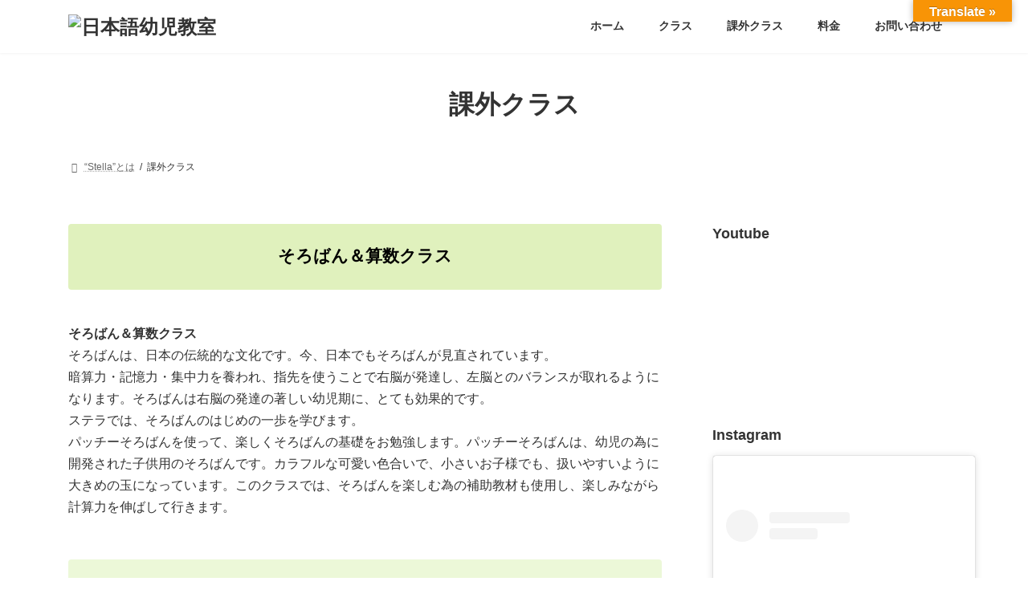

--- FILE ---
content_type: text/html; charset=UTF-8
request_url: https://stellaeducation.net/extra-activities/
body_size: 25935
content:
<!DOCTYPE html>
<html lang="ja">
<head>
<meta charset="utf-8">
<meta http-equiv="X-UA-Compatible" content="IE=edge">
<meta name="viewport" content="width=device-width, initial-scale=1">
		<!-- Global site tag (gtag.js) - Google Analytics -->
		<script async src="https://www.googletagmanager.com/gtag/js?id=G-3NSHMFGKNJ"></script>
		<script>
		window.dataLayer = window.dataLayer || [];
		function gtag(){dataLayer.push(arguments);}
		gtag('js', new Date());
		gtag('config', 'G-3NSHMFGKNJ');
		</script>
	<title>課外クラス | 日本語幼児教室</title>
<meta name='robots' content='max-image-preview:large' />
<link rel='dns-prefetch' href='//translate.google.com' />
<link rel='dns-prefetch' href='//s.w.org' />
<link rel="alternate" type="application/rss+xml" title="日本語幼児教室 &raquo; フィード" href="https://stellaeducation.net/feed/" />
<link rel="alternate" type="application/rss+xml" title="日本語幼児教室 &raquo; コメントフィード" href="https://stellaeducation.net/comments/feed/" />
<meta name="description" content="そろばん＆算数クラスそろばん＆算数クラスそろばんは、日本の伝統的な文化です。今、日本でもそろばんが見直されています。暗算力・記憶力・集中力を養われ、指先を使うことで右脳が発達し、左脳とのバランスが取れるようになります。そろばんは右脳の発達の著しい幼児期に、とても効果的です。ステラでは、そろばんのはじめの一歩を学びます。パッチーそろばんを使って、楽しくそろばんの基礎をお勉強します。パッチーそろばんは、幼児の為に開発された子供用のそろばんです。カラフルな可愛" />		<script type="text/javascript">
			window._wpemojiSettings = {"baseUrl":"https:\/\/s.w.org\/images\/core\/emoji\/13.0.1\/72x72\/","ext":".png","svgUrl":"https:\/\/s.w.org\/images\/core\/emoji\/13.0.1\/svg\/","svgExt":".svg","source":{"concatemoji":"https:\/\/stellaeducation.net\/wp-includes\/js\/wp-emoji-release.min.js?ver=5.7.14"}};
			!function(e,a,t){var n,r,o,i=a.createElement("canvas"),p=i.getContext&&i.getContext("2d");function s(e,t){var a=String.fromCharCode;p.clearRect(0,0,i.width,i.height),p.fillText(a.apply(this,e),0,0);e=i.toDataURL();return p.clearRect(0,0,i.width,i.height),p.fillText(a.apply(this,t),0,0),e===i.toDataURL()}function c(e){var t=a.createElement("script");t.src=e,t.defer=t.type="text/javascript",a.getElementsByTagName("head")[0].appendChild(t)}for(o=Array("flag","emoji"),t.supports={everything:!0,everythingExceptFlag:!0},r=0;r<o.length;r++)t.supports[o[r]]=function(e){if(!p||!p.fillText)return!1;switch(p.textBaseline="top",p.font="600 32px Arial",e){case"flag":return s([127987,65039,8205,9895,65039],[127987,65039,8203,9895,65039])?!1:!s([55356,56826,55356,56819],[55356,56826,8203,55356,56819])&&!s([55356,57332,56128,56423,56128,56418,56128,56421,56128,56430,56128,56423,56128,56447],[55356,57332,8203,56128,56423,8203,56128,56418,8203,56128,56421,8203,56128,56430,8203,56128,56423,8203,56128,56447]);case"emoji":return!s([55357,56424,8205,55356,57212],[55357,56424,8203,55356,57212])}return!1}(o[r]),t.supports.everything=t.supports.everything&&t.supports[o[r]],"flag"!==o[r]&&(t.supports.everythingExceptFlag=t.supports.everythingExceptFlag&&t.supports[o[r]]);t.supports.everythingExceptFlag=t.supports.everythingExceptFlag&&!t.supports.flag,t.DOMReady=!1,t.readyCallback=function(){t.DOMReady=!0},t.supports.everything||(n=function(){t.readyCallback()},a.addEventListener?(a.addEventListener("DOMContentLoaded",n,!1),e.addEventListener("load",n,!1)):(e.attachEvent("onload",n),a.attachEvent("onreadystatechange",function(){"complete"===a.readyState&&t.readyCallback()})),(n=t.source||{}).concatemoji?c(n.concatemoji):n.wpemoji&&n.twemoji&&(c(n.twemoji),c(n.wpemoji)))}(window,document,window._wpemojiSettings);
		</script>
		<style type="text/css">
img.wp-smiley,
img.emoji {
	display: inline !important;
	border: none !important;
	box-shadow: none !important;
	height: 1em !important;
	width: 1em !important;
	margin: 0 .07em !important;
	vertical-align: -0.1em !important;
	background: none !important;
	padding: 0 !important;
}
</style>
	<link rel='stylesheet' id='snow-monkey-blocks/contents-outline/nopro-css'  href='https://stellaeducation.net/wp-content/plugins/snow-monkey-blocks/dist/block/contents-outline/nopro.css?ver=1621319802' type='text/css' media='all' />
<link rel='stylesheet' id='snow-monkey-blocks/taxonomy-posts/nopro-css'  href='https://stellaeducation.net/wp-content/plugins/snow-monkey-blocks/dist/block/taxonomy-posts/nopro.css?ver=1621319802' type='text/css' media='all' />
<link rel='stylesheet' id='snow-monkey-blocks/child-pages/nopro-css'  href='https://stellaeducation.net/wp-content/plugins/snow-monkey-blocks/dist/block/child-pages/nopro.css?ver=1621319802' type='text/css' media='all' />
<link rel='stylesheet' id='snow-monkey-blocks/pickup-slider/nopro-css'  href='https://stellaeducation.net/wp-content/plugins/snow-monkey-blocks/dist/block/pickup-slider/nopro.css?ver=1621319802' type='text/css' media='all' />
<link rel='stylesheet' id='snow-monkey-blocks/rss/nopro-css'  href='https://stellaeducation.net/wp-content/plugins/snow-monkey-blocks/dist/block/rss/nopro.css?ver=1621319802' type='text/css' media='all' />
<link rel='stylesheet' id='snow-monkey-blocks/taxonomy-terms/nopro-css'  href='https://stellaeducation.net/wp-content/plugins/snow-monkey-blocks/dist/block/taxonomy-terms/nopro.css?ver=1621319802' type='text/css' media='all' />
<link rel='stylesheet' id='snow-monkey-blocks/section/nopro-css'  href='https://stellaeducation.net/wp-content/plugins/snow-monkey-blocks/dist/block/section/nopro.css?ver=1621319802' type='text/css' media='all' />
<link rel='stylesheet' id='snow-monkey-blocks/recent-posts/nopro-css'  href='https://stellaeducation.net/wp-content/plugins/snow-monkey-blocks/dist/block/recent-posts/nopro.css?ver=1621319802' type='text/css' media='all' />
<link rel='stylesheet' id='snow-monkey-blocks/like-me-box/nopro-css'  href='https://stellaeducation.net/wp-content/plugins/snow-monkey-blocks/dist/block/like-me-box/nopro.css?ver=1621319802' type='text/css' media='all' />
<link rel='stylesheet' id='vkExUnit_common_style-css'  href='https://stellaeducation.net/wp-content/plugins/vk-all-in-one-expansion-unit/assets/css/vkExUnit_style.css?ver=9.61.1.1' type='text/css' media='all' />
<style id='vkExUnit_common_style-inline-css' type='text/css'>
:root {--ver_page_top_button_url:url(https://stellaeducation.net/wp-content/plugins/vk-all-in-one-expansion-unit/assets/images/to-top-btn-icon.svg);}@font-face {font-weight: normal;font-style: normal;font-family: "vk_sns";src: url("https://stellaeducation.net/wp-content/plugins/vk-all-in-one-expansion-unit/inc/sns/icons/fonts/vk_sns.eot?-bq20cj");src: url("https://stellaeducation.net/wp-content/plugins/vk-all-in-one-expansion-unit/inc/sns/icons/fonts/vk_sns.eot?#iefix-bq20cj") format("embedded-opentype"),url("https://stellaeducation.net/wp-content/plugins/vk-all-in-one-expansion-unit/inc/sns/icons/fonts/vk_sns.woff?-bq20cj") format("woff"),url("https://stellaeducation.net/wp-content/plugins/vk-all-in-one-expansion-unit/inc/sns/icons/fonts/vk_sns.ttf?-bq20cj") format("truetype"),url("https://stellaeducation.net/wp-content/plugins/vk-all-in-one-expansion-unit/inc/sns/icons/fonts/vk_sns.svg?-bq20cj#vk_sns") format("svg");}
</style>
<link rel='stylesheet' id='wp-block-library-css'  href='https://stellaeducation.net/wp-includes/css/dist/block-library/style.min.css?ver=5.7.14' type='text/css' media='all' />
<link rel='stylesheet' id='snow-monkey-blocks-css'  href='https://stellaeducation.net/wp-content/plugins/snow-monkey-blocks/dist/css/blocks.css?ver=1621319802' type='text/css' media='all' />
<link rel='stylesheet' id='snow-monkey-blocks/directory-structure-css'  href='https://stellaeducation.net/wp-content/plugins/snow-monkey-blocks/dist/block/directory-structure/style.css?ver=1621319802' type='text/css' media='all' />
<link rel='stylesheet' id='spider-css'  href='https://stellaeducation.net/wp-content/plugins/snow-monkey-blocks/dist/packages/spider/dist/css/spider.css?ver=1621319802' type='text/css' media='all' />
<link rel='stylesheet' id='snow-monkey-blocks/spider-slider-css'  href='https://stellaeducation.net/wp-content/plugins/snow-monkey-blocks/dist/block/spider-slider/style.css?ver=1621319802' type='text/css' media='all' />
<link rel='stylesheet' id='snow-monkey-blocks/price-menu-css'  href='https://stellaeducation.net/wp-content/plugins/snow-monkey-blocks/dist/block/price-menu/style.css?ver=1621319802' type='text/css' media='all' />
<link rel='stylesheet' id='snow-monkey-blocks/panels-css'  href='https://stellaeducation.net/wp-content/plugins/snow-monkey-blocks/dist/block/panels/style.css?ver=1621319802' type='text/css' media='all' />
<link rel='stylesheet' id='snow-monkey-blocks/accordion-css'  href='https://stellaeducation.net/wp-content/plugins/snow-monkey-blocks/dist/block/accordion/style.css?ver=1621319802' type='text/css' media='all' />
<link rel='stylesheet' id='snow-monkey-blocks/section-css'  href='https://stellaeducation.net/wp-content/plugins/snow-monkey-blocks/dist/block/section/style.css?ver=1621319802' type='text/css' media='all' />
<link rel='stylesheet' id='snow-monkey-blocks/section-side-heading-css'  href='https://stellaeducation.net/wp-content/plugins/snow-monkey-blocks/dist/block/section-side-heading/style.css?ver=1621319802' type='text/css' media='all' />
<link rel='stylesheet' id='snow-monkey-blocks/spider-pickup-slider-css'  href='https://stellaeducation.net/wp-content/plugins/snow-monkey-blocks/dist/block/spider-pickup-slider/style.css?ver=1621319802' type='text/css' media='all' />
<link rel='stylesheet' id='snow-monkey-blocks/taxonomy-terms-css'  href='https://stellaeducation.net/wp-content/plugins/snow-monkey-blocks/dist/block/taxonomy-terms/style.css?ver=1621319802' type='text/css' media='all' />
<link rel='stylesheet' id='snow-monkey-blocks/categories-list-css'  href='https://stellaeducation.net/wp-content/plugins/snow-monkey-blocks/dist/block/categories-list/style.css?ver=1621319802' type='text/css' media='all' />
<link rel='stylesheet' id='slick-carousel-css'  href='https://stellaeducation.net/wp-content/plugins/snow-monkey-blocks/dist/packages/slick/slick.css?ver=1621319802' type='text/css' media='all' />
<link rel='stylesheet' id='slick-carousel-theme-css'  href='https://stellaeducation.net/wp-content/plugins/snow-monkey-blocks/dist/packages/slick/slick-theme.css?ver=1621319802' type='text/css' media='all' />
<link rel='stylesheet' id='snow-monkey-blocks/slider-css'  href='https://stellaeducation.net/wp-content/plugins/snow-monkey-blocks/dist/block/slider/style.css?ver=1621319802' type='text/css' media='all' />
<link rel='stylesheet' id='snow-monkey-blocks/btn-box-css'  href='https://stellaeducation.net/wp-content/plugins/snow-monkey-blocks/dist/block/btn-box/style.css?ver=1621319802' type='text/css' media='all' />
<link rel='stylesheet' id='snow-monkey-blocks/section-break-the-grid-css'  href='https://stellaeducation.net/wp-content/plugins/snow-monkey-blocks/dist/block/section-break-the-grid/style.css?ver=1621319802' type='text/css' media='all' />
<link rel='stylesheet' id='snow-monkey-blocks/btn-css'  href='https://stellaeducation.net/wp-content/plugins/snow-monkey-blocks/dist/block/btn/style.css?ver=1621319802' type='text/css' media='all' />
<link rel='stylesheet' id='snow-monkey-blocks/balloon-css'  href='https://stellaeducation.net/wp-content/plugins/snow-monkey-blocks/dist/block/balloon/style.css?ver=1621319802' type='text/css' media='all' />
<link rel='stylesheet' id='snow-monkey-blocks/items-css'  href='https://stellaeducation.net/wp-content/plugins/snow-monkey-blocks/dist/block/items/style.css?ver=1621319802' type='text/css' media='all' />
<link rel='stylesheet' id='snow-monkey-blocks/media-text-css'  href='https://stellaeducation.net/wp-content/plugins/snow-monkey-blocks/dist/block/media-text/style.css?ver=1621319802' type='text/css' media='all' />
<link rel='stylesheet' id='snow-monkey-blocks/rating-box-css'  href='https://stellaeducation.net/wp-content/plugins/snow-monkey-blocks/dist/block/rating-box/style.css?ver=1621319802' type='text/css' media='all' />
<link rel='stylesheet' id='snow-monkey-blocks/alert-css'  href='https://stellaeducation.net/wp-content/plugins/snow-monkey-blocks/dist/block/alert/style.css?ver=1621319802' type='text/css' media='all' />
<link rel='stylesheet' id='snow-monkey-blocks/step-css'  href='https://stellaeducation.net/wp-content/plugins/snow-monkey-blocks/dist/block/step/style.css?ver=1621319802' type='text/css' media='all' />
<link rel='stylesheet' id='snow-monkey-blocks/testimonial-css'  href='https://stellaeducation.net/wp-content/plugins/snow-monkey-blocks/dist/block/testimonial/style.css?ver=1621319802' type='text/css' media='all' />
<link rel='stylesheet' id='snow-monkey-blocks/buttons-css'  href='https://stellaeducation.net/wp-content/plugins/snow-monkey-blocks/dist/block/buttons/style.css?ver=1621319802' type='text/css' media='all' />
<link rel='stylesheet' id='snow-monkey-blocks/faq-css'  href='https://stellaeducation.net/wp-content/plugins/snow-monkey-blocks/dist/block/faq/style.css?ver=1621319802' type='text/css' media='all' />
<link rel='stylesheet' id='snow-monkey-blocks/list-css'  href='https://stellaeducation.net/wp-content/plugins/snow-monkey-blocks/dist/block/list/style.css?ver=1621319802' type='text/css' media='all' />
<link rel='stylesheet' id='snow-monkey-blocks/countdown-css'  href='https://stellaeducation.net/wp-content/plugins/snow-monkey-blocks/dist/block/countdown/style.css?ver=1621319802' type='text/css' media='all' />
<link rel='stylesheet' id='snow-monkey-blocks/box-css'  href='https://stellaeducation.net/wp-content/plugins/snow-monkey-blocks/dist/block/box/style.css?ver=1621319802' type='text/css' media='all' />
<link rel='stylesheet' id='snow-monkey-blocks/section-with-bgimage-css'  href='https://stellaeducation.net/wp-content/plugins/snow-monkey-blocks/dist/block/section-with-bgimage/style.css?ver=1621319802' type='text/css' media='all' />
<link rel='stylesheet' id='snow-monkey-blocks/thumbnail-gallery-css'  href='https://stellaeducation.net/wp-content/plugins/snow-monkey-blocks/dist/block/thumbnail-gallery/style.css?ver=1621319802' type='text/css' media='all' />
<link rel='stylesheet' id='snow-monkey-blocks/information-css'  href='https://stellaeducation.net/wp-content/plugins/snow-monkey-blocks/dist/block/information/style.css?ver=1621319802' type='text/css' media='all' />
<link rel='stylesheet' id='snow-monkey-blocks/section-with-bgvideo-css'  href='https://stellaeducation.net/wp-content/plugins/snow-monkey-blocks/dist/block/section-with-bgvideo/style.css?ver=1621319802' type='text/css' media='all' />
<link rel='stylesheet' id='snow-monkey-blocks/evaluation-star-css'  href='https://stellaeducation.net/wp-content/plugins/snow-monkey-blocks/dist/block/evaluation-star/style.css?ver=1621319802' type='text/css' media='all' />
<link rel='stylesheet' id='snow-monkey-blocks/pricing-table-css'  href='https://stellaeducation.net/wp-content/plugins/snow-monkey-blocks/dist/block/pricing-table/style.css?ver=1621319802' type='text/css' media='all' />
<link rel='stylesheet' id='snow-monkey-blocks-fallback-css'  href='https://stellaeducation.net/wp-content/plugins/snow-monkey-blocks/dist/css/fallback.css?ver=1621319802' type='text/css' media='all' />
<link rel='stylesheet' id='contact-form-7-css'  href='https://stellaeducation.net/wp-content/plugins/contact-form-7/includes/css/styles.css?ver=5.4.1' type='text/css' media='all' />
<link rel='stylesheet' id='google-language-translator-css'  href='https://stellaeducation.net/wp-content/plugins/google-language-translator/css/style.css?ver=6.0.8' type='text/css' media='' />
<link rel='stylesheet' id='glt-toolbar-styles-css'  href='https://stellaeducation.net/wp-content/plugins/google-language-translator/css/toolbar.css?ver=6.0.8' type='text/css' media='' />
<style id='vk-swiper-style-css' type='text/css'>@font-face{font-family:swiper-icons;src:url("[data-uri]") format("woff");font-weight:400;font-style:normal}:root{--swiper-theme-color:#007aff}.swiper-container{margin-left:auto;margin-right:auto;position:relative;overflow:hidden;list-style:none;padding:0;z-index:1}.swiper-container-vertical>.swiper-wrapper{flex-direction:column}.swiper-wrapper{position:relative;width:100%;height:100%;z-index:1;display:flex;transition-property:transform;box-sizing:content-box}.swiper-container-android .swiper-slide,.swiper-wrapper{transform:translate3d(0px,0,0)}.swiper-container-multirow>.swiper-wrapper{flex-wrap:wrap}.swiper-container-multirow-column>.swiper-wrapper{flex-wrap:wrap;flex-direction:column}.swiper-container-free-mode>.swiper-wrapper{transition-timing-function:ease-out;margin:0 auto}.swiper-slide{flex-shrink:0;width:100%;height:100%;position:relative;transition-property:transform}.swiper-slide-invisible-blank{visibility:hidden}.swiper-container-autoheight,.swiper-container-autoheight .swiper-slide{height:auto}.swiper-container-autoheight .swiper-wrapper{align-items:flex-start;transition-property:transform,height}.swiper-container-3d{perspective:1200px}.swiper-container-3d .swiper-cube-shadow,.swiper-container-3d .swiper-slide,.swiper-container-3d .swiper-slide-shadow-bottom,.swiper-container-3d .swiper-slide-shadow-left,.swiper-container-3d .swiper-slide-shadow-right,.swiper-container-3d .swiper-slide-shadow-top,.swiper-container-3d .swiper-wrapper{transform-style:preserve-3d}.swiper-container-3d .swiper-slide-shadow-bottom,.swiper-container-3d .swiper-slide-shadow-left,.swiper-container-3d .swiper-slide-shadow-right,.swiper-container-3d .swiper-slide-shadow-top{position:absolute;left:0;top:0;width:100%;height:100%;pointer-events:none;z-index:10}.swiper-container-3d .swiper-slide-shadow-left{background-image:linear-gradient(to left,rgba(0,0,0,.5),rgba(0,0,0,0))}.swiper-container-3d .swiper-slide-shadow-right{background-image:linear-gradient(to right,rgba(0,0,0,.5),rgba(0,0,0,0))}.swiper-container-3d .swiper-slide-shadow-top{background-image:linear-gradient(to top,rgba(0,0,0,.5),rgba(0,0,0,0))}.swiper-container-3d .swiper-slide-shadow-bottom{background-image:linear-gradient(to bottom,rgba(0,0,0,.5),rgba(0,0,0,0))}.swiper-container-css-mode>.swiper-wrapper{overflow:auto;scrollbar-width:none;-ms-overflow-style:none}.swiper-container-css-mode>.swiper-wrapper::-webkit-scrollbar{display:none}.swiper-container-css-mode>.swiper-wrapper>.swiper-slide{scroll-snap-align:start start}.swiper-container-horizontal.swiper-container-css-mode>.swiper-wrapper{scroll-snap-type:x mandatory}.swiper-container-vertical.swiper-container-css-mode>.swiper-wrapper{scroll-snap-type:y mandatory}:root{--swiper-navigation-size:44px}.swiper-button-next,.swiper-button-prev{position:absolute;top:50%;width:calc(var(--swiper-navigation-size)/44*27);height:var(--swiper-navigation-size);margin-top:calc(-1*var(--swiper-navigation-size)/2);z-index:10;cursor:pointer;display:flex;align-items:center;justify-content:center;color:var(--swiper-navigation-color,var(--swiper-theme-color))}.swiper-button-next.swiper-button-disabled,.swiper-button-prev.swiper-button-disabled{opacity:.35;cursor:auto;pointer-events:none}.swiper-button-next:after,.swiper-button-prev:after{font-family:swiper-icons;font-size:var(--swiper-navigation-size);text-transform:none!important;letter-spacing:0;text-transform:none;font-variant:initial;line-height:1}.swiper-button-prev,.swiper-container-rtl .swiper-button-next{left:10px;right:auto}.swiper-button-prev:after,.swiper-container-rtl .swiper-button-next:after{content:'prev'}.swiper-button-next,.swiper-container-rtl .swiper-button-prev{right:10px;left:auto}.swiper-button-next:after,.swiper-container-rtl .swiper-button-prev:after{content:'next'}.swiper-button-next.swiper-button-white,.swiper-button-prev.swiper-button-white{--swiper-navigation-color:#ffffff}.swiper-button-next.swiper-button-black,.swiper-button-prev.swiper-button-black{--swiper-navigation-color:#000000}.swiper-button-lock{display:none}.swiper-pagination{position:absolute;text-align:center;transition:.3s opacity;transform:translate3d(0,0,0);z-index:10}.swiper-pagination.swiper-pagination-hidden{opacity:0}.swiper-container-horizontal>.swiper-pagination-bullets,.swiper-pagination-custom,.swiper-pagination-fraction{bottom:10px;left:0;width:100%}.swiper-pagination-bullets-dynamic{overflow:hidden;font-size:0}.swiper-pagination-bullets-dynamic .swiper-pagination-bullet{transform:scale(.33);position:relative}.swiper-pagination-bullets-dynamic .swiper-pagination-bullet-active{transform:scale(1)}.swiper-pagination-bullets-dynamic .swiper-pagination-bullet-active-main{transform:scale(1)}.swiper-pagination-bullets-dynamic .swiper-pagination-bullet-active-prev{transform:scale(.66)}.swiper-pagination-bullets-dynamic .swiper-pagination-bullet-active-prev-prev{transform:scale(.33)}.swiper-pagination-bullets-dynamic .swiper-pagination-bullet-active-next{transform:scale(.66)}.swiper-pagination-bullets-dynamic .swiper-pagination-bullet-active-next-next{transform:scale(.33)}.swiper-pagination-bullet{width:8px;height:8px;display:inline-block;border-radius:100%;background:#000;opacity:.2}button.swiper-pagination-bullet{border:none;margin:0;padding:0;box-shadow:none;-webkit-appearance:none;-moz-appearance:none;appearance:none}.swiper-pagination-clickable .swiper-pagination-bullet{cursor:pointer}.swiper-pagination-bullet-active{opacity:1;background:var(--swiper-pagination-color,var(--swiper-theme-color))}.swiper-container-vertical>.swiper-pagination-bullets{right:10px;top:50%;transform:translate3d(0px,-50%,0)}.swiper-container-vertical>.swiper-pagination-bullets .swiper-pagination-bullet{margin:6px 0;display:block}.swiper-container-vertical>.swiper-pagination-bullets.swiper-pagination-bullets-dynamic{top:50%;transform:translateY(-50%);width:8px}.swiper-container-vertical>.swiper-pagination-bullets.swiper-pagination-bullets-dynamic .swiper-pagination-bullet{display:inline-block;transition:.2s transform,.2s top}.swiper-container-horizontal>.swiper-pagination-bullets .swiper-pagination-bullet{margin:0 4px}.swiper-container-horizontal>.swiper-pagination-bullets.swiper-pagination-bullets-dynamic{left:50%;transform:translateX(-50%);white-space:nowrap}.swiper-container-horizontal>.swiper-pagination-bullets.swiper-pagination-bullets-dynamic .swiper-pagination-bullet{transition:.2s transform,.2s left}.swiper-container-horizontal.swiper-container-rtl>.swiper-pagination-bullets-dynamic .swiper-pagination-bullet{transition:.2s transform,.2s right}.swiper-pagination-progressbar{background:rgba(0,0,0,.25);position:absolute}.swiper-pagination-progressbar .swiper-pagination-progressbar-fill{background:var(--swiper-pagination-color,var(--swiper-theme-color));position:absolute;left:0;top:0;width:100%;height:100%;transform:scale(0);transform-origin:left top}.swiper-container-rtl .swiper-pagination-progressbar .swiper-pagination-progressbar-fill{transform-origin:right top}.swiper-container-horizontal>.swiper-pagination-progressbar,.swiper-container-vertical>.swiper-pagination-progressbar.swiper-pagination-progressbar-opposite{width:100%;height:4px;left:0;top:0}.swiper-container-horizontal>.swiper-pagination-progressbar.swiper-pagination-progressbar-opposite,.swiper-container-vertical>.swiper-pagination-progressbar{width:4px;height:100%;left:0;top:0}.swiper-pagination-white{--swiper-pagination-color:#ffffff}.swiper-pagination-black{--swiper-pagination-color:#000000}.swiper-pagination-lock{display:none}.swiper-scrollbar{border-radius:10px;position:relative;-ms-touch-action:none;background:rgba(0,0,0,.1)}.swiper-container-horizontal>.swiper-scrollbar{position:absolute;left:1%;bottom:3px;z-index:50;height:5px;width:98%}.swiper-container-vertical>.swiper-scrollbar{position:absolute;right:3px;top:1%;z-index:50;width:5px;height:98%}.swiper-scrollbar-drag{height:100%;width:100%;position:relative;background:rgba(0,0,0,.5);border-radius:10px;left:0;top:0}.swiper-scrollbar-cursor-drag{cursor:move}.swiper-scrollbar-lock{display:none}.swiper-zoom-container{width:100%;height:100%;display:flex;justify-content:center;align-items:center;text-align:center}.swiper-zoom-container>canvas,.swiper-zoom-container>img,.swiper-zoom-container>svg{max-width:100%;max-height:100%;object-fit:contain}.swiper-slide-zoomed{cursor:move}.swiper-lazy-preloader{width:42px;height:42px;position:absolute;left:50%;top:50%;margin-left:-21px;margin-top:-21px;z-index:10;transform-origin:50%;animation:swiper-preloader-spin 1s infinite linear;box-sizing:border-box;border:4px solid var(--swiper-preloader-color,var(--swiper-theme-color));border-radius:50%;border-top-color:transparent}.swiper-lazy-preloader-white{--swiper-preloader-color:#fff}.swiper-lazy-preloader-black{--swiper-preloader-color:#000}@keyframes swiper-preloader-spin{100%{transform:rotate(360deg)}}.swiper-container .swiper-notification{position:absolute;left:0;top:0;pointer-events:none;opacity:0;z-index:-1000}.swiper-container-fade.swiper-container-free-mode .swiper-slide{transition-timing-function:ease-out}.swiper-container-fade .swiper-slide{pointer-events:none;transition-property:opacity}.swiper-container-fade .swiper-slide .swiper-slide{pointer-events:none}.swiper-container-fade .swiper-slide-active,.swiper-container-fade .swiper-slide-active .swiper-slide-active{pointer-events:auto}.swiper-container-cube{overflow:visible}.swiper-container-cube .swiper-slide{pointer-events:none;-webkit-backface-visibility:hidden;backface-visibility:hidden;z-index:1;visibility:hidden;transform-origin:0 0;width:100%;height:100%}.swiper-container-cube .swiper-slide .swiper-slide{pointer-events:none}.swiper-container-cube.swiper-container-rtl .swiper-slide{transform-origin:100% 0}.swiper-container-cube .swiper-slide-active,.swiper-container-cube .swiper-slide-active .swiper-slide-active{pointer-events:auto}.swiper-container-cube .swiper-slide-active,.swiper-container-cube .swiper-slide-next,.swiper-container-cube .swiper-slide-next+.swiper-slide,.swiper-container-cube .swiper-slide-prev{pointer-events:auto;visibility:visible}.swiper-container-cube .swiper-slide-shadow-bottom,.swiper-container-cube .swiper-slide-shadow-left,.swiper-container-cube .swiper-slide-shadow-right,.swiper-container-cube .swiper-slide-shadow-top{z-index:0;-webkit-backface-visibility:hidden;backface-visibility:hidden}.swiper-container-cube .swiper-cube-shadow{position:absolute;left:0;bottom:0px;width:100%;height:100%;background:#000;opacity:.6;-webkit-filter:blur(50px);filter:blur(50px);z-index:0}.swiper-container-flip{overflow:visible}.swiper-container-flip .swiper-slide{pointer-events:none;-webkit-backface-visibility:hidden;backface-visibility:hidden;z-index:1}.swiper-container-flip .swiper-slide .swiper-slide{pointer-events:none}.swiper-container-flip .swiper-slide-active,.swiper-container-flip .swiper-slide-active .swiper-slide-active{pointer-events:auto}.swiper-container-flip .swiper-slide-shadow-bottom,.swiper-container-flip .swiper-slide-shadow-left,.swiper-container-flip .swiper-slide-shadow-right,.swiper-container-flip .swiper-slide-shadow-top{z-index:0;-webkit-backface-visibility:hidden;backface-visibility:hidden}</style>
<style id='lightning-common-style-css' type='text/css'>.container{width:100%;padding-right:15px;padding-left:15px;margin-right:auto;margin-left:auto}.btn{display:inline-block;font-weight:400;color:#212529;text-align:center;vertical-align:middle;-webkit-user-select:none;-moz-user-select:none;-ms-user-select:none;user-select:none;background-color:transparent;border:1px solid transparent;padding:.375rem 1.5rem;font-size:1rem;line-height:1.5;border-radius:.25rem;transition:color .15s ease-in-out,background-color .15s ease-in-out,border-color .15s ease-in-out,box-shadow .15s ease-in-out}.btn:hover{color:#212529;text-decoration:none}.btn:focus{outline:0;box-shadow:0 0 0 .2rem rgba(0,123,255,.25)}.btn:disabled{opacity:.65}.btn:not(:disabled):not(.disabled){cursor:pointer}.btn-primary{color:#fff;background-color:#007bff;border-color:#007bff}.btn-primary:hover{color:#fff;background-color:#0069d9;border-color:#0062cc}.btn-primary:focus{color:#fff;background-color:#0069d9;border-color:#0062cc;box-shadow:0 0 0 .2rem rgba(38,143,255,.5)}.btn-primary:disabled{color:#fff;background-color:#007bff;border-color:#007bff}.btn-primary:not(:disabled):not(.disabled).active,.btn-primary:not(:disabled):not(.disabled):active{color:#fff;background-color:#0062cc;border-color:#005cbf}.btn-primary:not(:disabled):not(.disabled).active:focus,.btn-primary:not(:disabled):not(.disabled):active:focus{box-shadow:0 0 0 .2rem rgba(38,143,255,.5)}.card{position:relative;display:flex;flex-direction:column;min-width:0;word-wrap:break-word;background-color:#fff;background-clip:border-box;border:1px solid rgba(0,0,0,.125);border-radius:.25rem}.card>hr{margin-right:0;margin-left:0}:root{--vk-font-size-xs:11px;--vk-color-link-text:#c00;--vk-color-link-text-hover:#c00;--vk-color-text-body:#333;--vk-color-text-light:#666;--vk-color-border-hr:#e5e5e5;--vk-line-height-low:1.5em}.vk_post{margin-left:15px;margin-right:15px}.vk_post a:hover{text-decoration:none}.vk_post.card{padding:0;margin-bottom:30px;box-sizing:border-box;max-width:100%}.card{overflow:hidden;box-shadow:none}.card a{color:inherit}.card a.btn-primary{color:#fff}:root{--vk-color-border-hr:#e5e5e5}.card-noborder.card{border:none;background:0 0}:root{--vk-color-text-body:#333333;--vk-color-text-link:#666666;--vk-color-text-link-hover:#1e73be;--vk-color-text-header:#444444;--vk-color-text-meta:#666666;--vk-color-text-light:#666666;--vk-color-border-hr:rgba(0,0,0,0.06);--vk-color-border-form:rgba(0,0,0,0.2);--vk-color-primary:#c00;--vk-color-primary-dark:#b00;--vk-color-primary-vivid:#d00;--vk-color-accent-bg:rgba(0,0,0,0.02);--vk-color-header-bg:#fff;--vk-color-footer-bg:#f5f5f5;--vk-width-container:100%;--vk-width-container-padding:15px;--vk-width-col-2-main:66.6%;--vk-width-col-2-sub:calc(var(--vk-width-container)*0.27);--vk-margin-meta:0.5rem;--vk-margin-headding-bottom:1em;--vk-margin-element-bottom:1.5rem;--vk-margin-block-bottom:2rem;--vk-margin-section-bottom:3rem;--vk-size-text:16px;--vk-size-text-meta:0.75rem;--vk-size-text-lg:1.5rem;--vk-size-text-sm:0.875rem;--vk-size-text-xs:0.75rem;--vk-size-radius:5px;--vk-size-radius-sm:calc(var(--vk-size-radius)*0.5);--vk-size-radius-lg:calc(var(--vk-size-radius)*1.5);--vk-line-height:1.7em;--vk-line-height-low:1.4em}*,::after,::before{box-sizing:border-box}body,html{overflow-x:hidden}body,html{font-size:var(--vk-size-text);color:var(--vk-color-text-body);padding:0;margin:0;font-family:'ヒラギノ角ゴ ProN','Hiragino Kaku Gothic ProN','メイリオ',Meiryo,'ＭＳ Ｐゴシック','MS PGothic',sans-serif;-ms-word-wrap:break-word;word-wrap:break-word;background-color:#fff}blockquote,iframe,ol,p,ul{margin-bottom:var(--vk-margin-element-bottom)}a{color:var(--vk-color-text-link);-webkit-text-decoration-style:dotted;text-decoration-style:dotted;text-underline-offset:2px;-webkit-text-decoration-color:rgba(0,0,0,.3);text-decoration-color:rgba(0,0,0,.3);text-decoration-thickness:1px}a:hover{color:var(--vk-color-text-link-hover);-webkit-text-decoration-color:var(--vk-color-text-link-hover);text-decoration-color:var(--vk-color-text-link-hover)}p{line-height:var(--vk-line-height);-webkit-margin-before:0;margin-block-start:0}figure+h1,figure+h4,ol+h1,ol+h4,p+h1,p+h4,ul+h1,ul+h4{margin-top:2em}h1,h4{margin-top:0;margin-bottom:var(--vk-margin-headding-bottom);line-height:var(--vk-line-height-low)}h1 a,h4 a{text-decoration:none}h1{font-size:2rem}h4{font-size:1.33rem}li{margin-top:.5em;margin-bottom:.5em}blockquote{margin:0;padding:1em 1.5em;border-left:1px solid var(--vk-color-primary);background-color:var(--vk-color-accent-bg)}img{height:auto;max-width:100%}i{margin-right:.4em}hr{border:1px solid var(--vk-color-border-hr)}figure{margin:0}iframe{border:none}.screen-reader-text{border:0;clip:rect(1px,1px,1px,1px);-webkit-clip-path:inset(50%);clip-path:inset(50%);height:1px;margin:-1px;overflow:hidden;padding:0;position:absolute!important;width:1px;word-wrap:normal!important;word-break:normal}a.btn{text-decoration:none}.wp-block-image{max-width:100%}.wp-block-image img{height:auto;display:block}.nav,nav{margin:0;padding:0}.nav li,nav li{list-style:none;margin:0}.nav li a,nav li a{color:var(--vk-color-text-body);text-decoration:none}.btn{border-radius:var(--vk-size-radius)}.btn-primary{background-color:var(--vk-color-primary);border-color:var(--vk-color-primary-dark)}.btn-primary:hover{background-color:var(--vk-color-primary-vivid);border-color:var(--vk-color-primary)}a.btn{text-decoration:none}.card{border-radius:var(--vk-size-radius)}.main-section,.site-body,.site-body-container,.site-footer,.sub-section{position:relative}.main-section:after,.site-body-container:after,.site-body:after,.site-footer:after,.sub-section:after{content:"";display:block;clear:both}.site-body{padding:2rem 15px 2rem}.main-section>aside:last-child,.main-section>div:last-child,.sub-section>aside:last-child,.sub-section>div:last-child{margin-bottom:0}:root{--vk-width-base-padding:1.4rem;--vk-width-base-padding-side:var(--vk-width-base-padding)}:root{--vk-margin-list-menu-left-first:1em;--vk-margin-list-menu-left:1em}.widget{display:block;margin-bottom:var(--vk-margin-block-bottom)}.widget ul{padding-left:1.5em}.widget-title ul{margin-top:0}.widget li{margin-top:.8em;margin-top:.8em}.widget:last-child{margin-bottom:0}.widget:after{content:"";clear:both;display:block}.global-nav-list{margin:0 auto;padding:0;display:flex;list-style:none;position:relative}.header_scrolled .global-nav-list{height:100%}.global-nav-list a{color:var(--vk-color-text-header)}.global-nav-list li{margin:0;list-style:none;line-height:1.4;font-size:12px;position:relative}.global-nav-list>li{text-align:center}.global-nav-list>li>a{position:relative;display:flex;flex-wrap:wrap;justify-content:center;align-items:center}.global-nav-list>li .global-nav-name{font-size:14px;display:block;width:100%;white-space:nowrap}.global-nav-list>li:hover:before,.global-nav-list>li[class*=current]:before{width:100%}.global-nav-list>li>ul.sub-menu{background-color:var(--vk-color-primary);box-shadow:1px 1px 3px rgba(0,0,0,.2);left:50%;margin-left:-120px;width:240px}.global-nav-list .sub-menu{margin:0;padding:0;text-align:left;transition:all .3s ease-in}.global-nav-list .sub-menu li a,.global-nav-list .sub-menu li a:hover{color:#fff}.global-nav-list .sub-menu li a{padding:14px 1.2em;border-bottom:1px solid rgba(255,255,255,.15);display:block}.global-nav-list .sub-menu li a:hover{background-color:var(--vk-color-primary-vivid)}.global-nav-list .sub-menu li.menu-item-has-children>a{padding:14px 3.5em 14px 1.2em}.device-pc .global-nav-list>li>.acc-btn{display:none}.global-nav-list.vk-menu-acc .sub-menu .acc-btn{right:1.2em}.global-nav-list .acc-btn{color:var(--vk-color-text-header);background-image:var(--g_nav_main_acc_icon_open_url)}.global-nav-list .acc-btn.acc-btn-close{background-image:var(--g_nav_main_acc_icon_close_url)}.device-mobile .global-nav-list .acc-btn{width:20px;height:20px;right:6px;top:12px}.global-nav-list .sub-menu .acc-btn{background-image:var(--g_nav_sub_acc_icon_open_url);border:1px solid rgba(255,255,255,.8)}.global-nav-list .sub-menu .acc-btn.acc-btn-close{background-image:var(--g_nav_sub_acc_icon_close_url)}.global-nav-list>li>ul.sub-menu{position:absolute;z-index:10}.global-nav-list>li>.sub-menu{position:absolute;z-index:1500;display:block;overflow:hidden;opacity:0;max-height:0;transition:all .5s}.device-pc .global-nav-list>li:hover>.sub-menu{opacity:1;max-height:1000px}.device-mobile .global-nav-list>li>.sub-menu.acc-child-open{opacity:1;max-height:1000px}.device-pc .global-nav-list>li>.acc-btn{display:none}.device-pc .global-nav-list>li>a{overflow:hidden;text-align:center;position:relative;height:100%}.device-mobile .global-nav-list>li{padding:14px 2.6em}.device-mobile .global-nav-list>li .global-nav-name{font-size:12px}.device-mobile .global-nav-list>li>a{display:inline-block;padding:0}.device-mobile .global-nav-list>li.menu-item-has-children>a{padding:0}.device-mobile .global-nav-list>li .acc-btn{border-width:1px;border-style:solid}.device-mobile .global-nav-list>li>ul.sub-menu{margin-top:14px}.site-header{width:100%;overflow:visible;z-index:1000;position:relative;box-shadow:0 1px 3px rgba(0,0,0,.05)}.site-header-logo{text-align:center;font-weight:700;font-size:1.5rem;white-space:nowrap}.site-header-logo img{max-height:60px;max-width:100%;display:block;margin-left:auto;margin-right:auto}.site-header-logo a{color:var(--vk-color-text-body);text-decoration:none}.site-header::after{content:"";clear:both;display:block}.header_scrolled .site-header-logo{display:none}.header_scrolled .site-header{background-color:var(--vk-color-header-bg)}.page-header{margin-top:0;margin-bottom:0;padding-bottom:0;display:flex;align-items:center;position:relative;z-index:1;min-height:8rem;text-align:center}.page-header-inner{position:relative;z-index:5;margin:1.5em auto}.page-header-title,h1.page-header-title{font-size:2rem;font-weight:700;line-height:var(--vk-line-height-low);margin:0}.breadcrumb{font-size:12px}.breadcrumb-list{margin:0;padding:6px 0}.breadcrumb-list li{display:inline-block;margin:0;list-style:none}.breadcrumb-list li:after{content:'/';margin-left:.5em;margin-right:.5em}.breadcrumb-list li:last-child:after{content:'';margin-left:0;margin-right:0}.sub-section{content-visibility:auto;contain-intrinsic-size:500px}.sub-section-title{font-size:calc(var(--vk-size-text)*1.125);margin-bottom:.8rem}.sub-section-title a{color:inherit}.sub-section img{max-width:100%}.site-footer{--vk-size-text-sm:12px;display:block;overflow:hidden;font-size:var(--vk-size-text-sm);content-visibility:auto;contain-intrinsic-size:370px}.site-footer-copyright{padding:1rem}.site-footer-copyright p{text-align:center;margin:.5rem;font-size:var(--vk-size-text-xs)}.vk-mobile-nav-menu-btn{position:fixed;top:5px;left:5px;z-index:2100;overflow:hidden;border:1px solid #333;border-radius:2px;width:34px;height:34px;cursor:pointer;text-indent:-9999px;background-size:24px 24px;transition:border-color .5s ease-out}.vk-mobile-nav-menu-btn.menu-open{border:1px solid rgba(255,255,255,.8)}.vk-mobile-nav{position:fixed;z-index:2000;width:100%;height:100%;display:block;padding:45px 10px;overflow:scroll;transition:all .5s ease-out}.vk-mobile-nav .vk-mobile-nav-menu-outer{margin-bottom:1.5em}.vk-mobile-nav nav ul{padding:0;margin:0}.vk-mobile-nav nav ul li{list-style:none;line-height:1.65}.vk-mobile-nav nav ul li a{padding:.7em .5em;position:relative;display:block;overflow:hidden}.vk-mobile-nav nav ul li a:hover{text-decoration:none}.vk-mobile-nav nav ul li li a{padding-left:1.5em}.vk-mobile-nav nav ul li li li a{padding-left:2.5em}.vk-mobile-nav nav ul li li li li a{padding-left:3.5em}.vk-mobile-nav.vk-mobile-nav-drop-in{top:-2000px}.vk-mobile-nav.vk-mobile-nav-open.vk-mobile-nav-drop-in{top:0}.vk-menu-acc{position:relative}.vk-menu-acc li{position:relative;margin-bottom:0}.vk-menu-acc li.menu-item-has-children>a{padding-right:3em}.vk-menu-acc .acc-btn{position:absolute;right:8px;top:8px;width:28px;height:28px;border:1px solid rgba(255,255,255,.8);border-radius:2px;background:url(../images/vk-menu-acc-icon-open-white.svg) center 50% no-repeat;background-size:28px 28px;cursor:pointer;z-index:1000;transition:transform .5s ease-out}.vk-menu-acc .acc-btn:before{position:relative;top:-5px;left:4px;font-size:16px}.vk-menu-acc .acc-btn-close{background:url(../images/vk-menu-btn-close.svg) center 50% no-repeat}.vk-menu-acc ul.sub-menu{max-height:0;opacity:0;overflow:hidden;transition:all .5s ease-in;position:relative;z-index:1;display:block}.vk-menu-acc ul.sub-menu li a{display:block;overflow:hidden}.vk-menu-acc ul.acc-child-open{transition:all .5s ease-in;max-height:1000px;opacity:1}.vk-mobile-nav-menu-btn{border-color:#333;background:var(--vk-mobile-nav-menu-btn-bg-src) center 50% no-repeat rgba(255,255,255,.8)}.vk-mobile-nav-menu-btn.menu-open{border-color:#333;background:var(--vk-mobile-nav-menu-btn-close-bg-src) center 50% no-repeat rgba(255,255,255,.8)}.vk-mobile-nav{background-color:#fff;border-bottom:1px solid #e5e5e5}.vk-mobile-nav nav>ul{border-top:1px solid #ccc}.vk-mobile-nav nav ul li a{color:#333;border-bottom:1px solid #ccc}.vk-menu-acc .acc-btn{border:1px solid var(--vk-menu-acc-btn-border-color);background:var(--vk-menu-acc-icon-open-black-bg-src) center 50% no-repeat}.vk-menu-acc .acc-btn-close{background:var(--vk-menu-acc-icon-close-black-bg-src) center 50% no-repeat}.vk-mobile-nav .acc-btn{border-width:1px;border-style:solid}.customize-partial-edit-shortcut{z-index:10000000}.page-header span[class*=common]{top:2em}.page-header .customize-partial-edit-shortcut{top:4em;left:3em}@media (prefers-reduced-motion:reduce){.btn{transition:none}}@media (min-width:576px){.container{max-width:540px}:root{--vk-width-container:540px}:root{--vk-width-base-padding:1.7rem}}@media (min-width:576px) and (max-width:767.98px){.card.vk_post-col-sm-12{margin-bottom:20px}.card-imageRound.vk_post-col-sm-12,.card-noborder.vk_post-col-sm-12{margin-bottom:40px}}@media (min-width:768px){.container{max-width:720px}:root{--vk-width-container:720px}.site-body{padding:2.5rem 15px 2.5rem}:root{--vk-width-base-padding:2rem}}@media (min-width:768px) and (max-width:991.98px){.card.vk_post-col-md-12{margin-bottom:20px}.card-imageRound.vk_post-col-md-12,.card-noborder.vk_post-col-md-12{margin-bottom:40px}}@media (min-width:992px){.container{max-width:960px}:root{--vk-width-container:960px}.site-body{padding:3rem 15px 3.5rem}.main-section--col--two{width:var(--vk-width-col-2-main);float:left}.sub-section--col--two{width:var(--vk-width-col-2-sub);float:right}:root{--vk-width-base-padding:2.4rem;--vk-width-base-padding-side:1.7rem}.global-nav-list .sub-menu li ul.sub-menu li a{padding-left:2.2em}.global-nav-list .sub-menu li ul.sub-menu li li a{padding-left:3.2em}body:not(.header_scrolled) .global-nav--layout--float-right{display:flex;justify-content:flex-end;align-items:center}body.device-mobile .vk-mobile-nav-menu-btn{display:none}.device-pc .global-nav-list>li>a{padding:14px 1.5em}.site-header-logo{text-align:left;margin-top:1.1rem;margin-bottom:1rem;margin-left:0}.site-header--layout--nav-float .site-header-container{display:flex;flex-direction:row}.site-header--layout--nav-float .site-header-logo{margin-right:2em;width:100%}.site-header--layout--nav-float .site-header-logo img{margin-left:0}.header_scrolled .site-header{clear:both;z-index:1000;position:fixed;top:0;left:0;width:100vw;max-width:100vw;min-height:unset;box-shadow:0 1px 3px rgba(0,0,0,.1);-webkit-animation:header_drop .5s ease-out 0s 1 alternate none running;animation:header_drop .5s ease-out 0s 1 alternate none running}.header_scrolled .site-header .global-nav{display:block;margin-left:auto;margin-right:auto}body.device-pc .vk-mobile-nav-menu-btn{display:none}body.device-pc .vk-mobile-nav{display:none}}@media (min-width:992px) and (max-width:1199.98px){.card.vk_post-col-lg-12{margin-bottom:20px}.card-imageRound.vk_post-col-lg-12,.card-noborder.vk_post-col-lg-12{margin-bottom:40px}}@media (min-width:1200px){.container{max-width:1140px}.card.vk_post-col-xl-12{margin-bottom:20px}.card-imageRound.vk_post-col-xl-12,.card-noborder.vk_post-col-xl-12{margin-bottom:40px}:root{--vk-width-container:1140px}.site-body{padding:3.5rem 15px 4rem}:root{--vk-width-base-padding-side:2rem}.device-pc .global-nav-list>li>a{padding-left:1.8em;padding-right:1.8em}}@media (min-width:1400px){.card.vk_post-col-xxl-12{margin-bottom:20px}.card-imageRound.vk_post-col-xxl-12,.card-noborder.vk_post-col-xxl-12{margin-bottom:40px}}@media (max-width:991.98px){body,html{font-size:calc(var(--vk-size-text)*.875)}.main-section,.sub-section{width:100%;flex-basis:unset}.main-section{margin-bottom:2rem}.global-nav{display:none}.site-header-logo{margin-top:.5rem;margin-bottom:.5rem}.site-header-logo img{max-height:50px}.site-header-container{display:block;overflow:hidden}}@media (max-width:575.98px){.card.vk_post-col-xs-12{margin-bottom:20px}.card-imageRound.vk_post-col-xs-12,.card-noborder.vk_post-col-xs-12{margin-bottom:40px}}@media print{#page_top{display:none!important}.vk-mobile-nav,.vk-mobile-nav-menu-btn{display:none}a{text-decoration:none!important}a[href]:after{content:""!important}}@-webkit-keyframes header_drop{0%{top:-63px}100%{top:0}}@keyframes header_drop{0%{top:-63px}100%{top:0}}@-webkit-keyframes header_drop_admin{0%{top:-31px}100%{top:32px}}@keyframes header_drop_admin{0%{top:-31px}100%{top:32px}}</style>
<style id='lightning-common-style-inline-css' type='text/css'>
/* Lightning */:root {--vk-color-primary:#603a31;--vk-color-primary-dark:#4c2e27;--vk-color-primary-vivid:#693f35;--g_nav_main_acc_icon_open_url:url(https://stellaeducation.net/wp-content/themes/lightning/_g3/inc/vk-mobile-nav/package/images/vk-menu-acc-icon-open-black.svg);--g_nav_main_acc_icon_close_url: url(https://stellaeducation.net/wp-content/themes/lightning/_g3/inc/vk-mobile-nav/package/images/vk-menu-close-black.svg);--g_nav_sub_acc_icon_open_url: url(https://stellaeducation.net/wp-content/themes/lightning/_g3/inc/vk-mobile-nav/package/images/vk-menu-acc-icon-open-white.svg);--g_nav_sub_acc_icon_close_url: url(https://stellaeducation.net/wp-content/themes/lightning/_g3/inc/vk-mobile-nav/package/images/vk-menu-close-white.svg);}
/* vk-mobile-nav */:root {--vk-mobile-nav-menu-btn-bg-src: url("https://stellaeducation.net/wp-content/themes/lightning/_g3/inc/vk-mobile-nav/package/images/vk-menu-btn-black.svg");--vk-mobile-nav-menu-btn-close-bg-src: url("https://stellaeducation.net/wp-content/themes/lightning/_g3/inc/vk-mobile-nav/package/images/vk-menu-close-black.svg");--vk-menu-acc-icon-open-black-bg-src: url("https://stellaeducation.net/wp-content/themes/lightning/_g3/inc/vk-mobile-nav/package/images/vk-menu-acc-icon-open-black.svg");--vk-menu-acc-icon-open-white-bg-src: url("https://stellaeducation.net/wp-content/themes/lightning/_g3/inc/vk-mobile-nav/package/images/vk-menu-acc-icon-open-white.svg");--vk-menu-acc-icon-close-black-bg-src: url("https://stellaeducation.net/wp-content/themes/lightning/_g3/inc/vk-mobile-nav/package/images/vk-menu-close-black.svg");--vk-menu-acc-icon-close-white-bg-src: url("https://stellaeducation.net/wp-content/themes/lightning/_g3/inc/vk-mobile-nav/package/images/vk-menu-close-white.svg");}
</style>
<style id='lightning-design-style-css' type='text/css'></style>
<style id='lightning-design-style-inline-css' type='text/css'>
.tagcloud a:before { font-family: "Font Awesome 5 Free";content: "\f02b";font-weight: bold; }
</style>
<style id='vk-blocks-build-css-css' type='text/css'>:root{--vk-margin-elem:2rem}.has-text-align-center{text-align:center}@-webkit-keyframes trembling{0%{-webkit-transform:rotate(-0.5deg);transform:rotate(-0.5deg)}50%{-webkit-transform:rotate(0.5deg);transform:rotate(0.5deg)}}@keyframes trembling{0%{-webkit-transform:rotate(-0.5deg);transform:rotate(-0.5deg)}50%{-webkit-transform:rotate(0.5deg);transform:rotate(0.5deg)}}@-webkit-keyframes trembling-x{0%{-webkit-transform:scale(1,1);transform:scale(1,1)}50%{-webkit-transform:scale(0.99,0.96);transform:scale(0.99,0.96)}}@keyframes trembling-x{0%{-webkit-transform:scale(1,1);transform:scale(1,1)}50%{-webkit-transform:scale(0.99,0.96);transform:scale(0.99,0.96)}}@-webkit-keyframes pounding{0%{-webkit-transform:scale(1.05);transform:scale(1.05)}5%{-webkit-transform:scale(1);transform:scale(1)}95%{-webkit-transform:scale(1);transform:scale(1)}100%{-webkit-transform:scale(1.05);transform:scale(1.05)}}@keyframes pounding{0%{-webkit-transform:scale(1.05);transform:scale(1.05)}5%{-webkit-transform:scale(1);transform:scale(1)}95%{-webkit-transform:scale(1);transform:scale(1)}100%{-webkit-transform:scale(1.05);transform:scale(1.05)}}@-webkit-keyframes shaking{0%{-webkit-transform:translate(1px,1px);transform:translate(1px,1px)}25%{-webkit-transform:translate(1px,-1px);transform:translate(1px,-1px)}50%{-webkit-transform:translate(-1px,-1px);transform:translate(-1px,-1px)}75%{-webkit-transform:translate(-1px,1px);transform:translate(-1px,1px)}100%{-webkit-transform:translate(1px,1px);transform:translate(1px,1px)}}@keyframes shaking{0%{-webkit-transform:translate(1px,1px);transform:translate(1px,1px)}25%{-webkit-transform:translate(1px,-1px);transform:translate(1px,-1px)}50%{-webkit-transform:translate(-1px,-1px);transform:translate(-1px,-1px)}75%{-webkit-transform:translate(-1px,1px);transform:translate(-1px,1px)}100%{-webkit-transform:translate(1px,1px);transform:translate(1px,1px)}}@-webkit-keyframes vibration{0%{-webkit-transform:translate(0px,0px) rotateZ(0deg);transform:translate(0px,0px) rotateZ(0deg)}25%{-webkit-transform:translate(2px,2px) rotateZ(1deg);transform:translate(2px,2px) rotateZ(1deg)}50%{-webkit-transform:translate(0px,2px) rotateZ(0deg);transform:translate(0px,2px) rotateZ(0deg)}75%{-webkit-transform:translate(2px,0px) rotateZ(-1deg);transform:translate(2px,0px) rotateZ(-1deg)}100%{-webkit-transform:translate(0px,0px) rotateZ(0deg);transform:translate(0px,0px) rotateZ(0deg)}}@keyframes vibration{0%{-webkit-transform:translate(0px,0px) rotateZ(0deg);transform:translate(0px,0px) rotateZ(0deg)}25%{-webkit-transform:translate(2px,2px) rotateZ(1deg);transform:translate(2px,2px) rotateZ(1deg)}50%{-webkit-transform:translate(0px,2px) rotateZ(0deg);transform:translate(0px,2px) rotateZ(0deg)}75%{-webkit-transform:translate(2px,0px) rotateZ(-1deg);transform:translate(2px,0px) rotateZ(-1deg)}100%{-webkit-transform:translate(0px,0px) rotateZ(0deg);transform:translate(0px,0px) rotateZ(0deg)}}:root{--vk-color-border-red:#dc3545;--vk-color-background-red:#dc3545;--vk-color-border-orange:#ffa536;--vk-color-background-orange:#ffa536;--vk-color-border-blue:#4267b2;--vk-color-background-blue:#4267b2;--vk-color-border-green:#28a745;--vk-color-background-green:#28a745;--vk-color-border-black:#222;--vk-color-background-black:#222}:root{--vk-color-border:rgba(0,0,0,.12)}.is-style-vk-heading-background_fill_lightgray{position:relative;margin-left:auto;margin-right:auto;outline:unset;outline-offset:unset;-webkit-box-shadow:unset;box-shadow:unset;border-radius:unset;overflow:unset;color:inherit;border:none;background-color:#efefef;padding:0.6em 0.7em 0.5em;margin-bottom:1.2em;border-radius:4px}.is-style-vk-heading-background_fill_lightgray::before,.is-style-vk-heading-background_fill_lightgray::after{content:none}figure.wp-block-image.is-style-vk-image-wave01 img{-webkit-mask-image:var(--vk_image-mask-wave01);mask-image:var(--vk_image-mask-wave01);-webkit-mask-repeat:no-repeat;mask-repeat:no-repeat;-webkit-mask-position:50% 50%;mask-position:50% 50%;-webkit-mask-size:contain;mask-size:contain}.wp-block-image.is-style-vk-image-wave01 figure.aligncenter img{-webkit-mask-image:var(--vk_image-mask-wave01);mask-image:var(--vk_image-mask-wave01);-webkit-mask-repeat:no-repeat;mask-repeat:no-repeat;-webkit-mask-position:50% 50%;mask-position:50% 50%;-webkit-mask-size:contain;mask-size:contain}</style>
<style id='vk-blocks-build-css-inline-css' type='text/css'>
:root {--vk_flow-arrow: url(https://stellaeducation.net/wp-content/plugins/vk-blocks/inc/vk-blocks/images/arrow_bottom.svg);--vk_image-mask-wave01: url(https://stellaeducation.net/wp-content/plugins/vk-blocks/inc/vk-blocks/images/wave01.svg);--vk_image-mask-wave02: url(https://stellaeducation.net/wp-content/plugins/vk-blocks/inc/vk-blocks/images/wave02.svg);--vk_image-mask-wave03: url(https://stellaeducation.net/wp-content/plugins/vk-blocks/inc/vk-blocks/images/wave03.svg);--vk_image-mask-wave04: url(https://stellaeducation.net/wp-content/plugins/vk-blocks/inc/vk-blocks/images/wave04.svg);}

	:root {

		--vk-balloon-border-width:1px;

		--vk-balloon-speech-offset:-12px;
	}
	
</style>
<link rel='stylesheet' id='lightning-theme-style-css'  href='https://stellaeducation.net/wp-content/themes/lightning/style.css?ver=14.1.6' type='text/css' media='all' />
<link rel='stylesheet' id='vk-font-awesome-css'  href='https://stellaeducation.net/wp-content/themes/lightning/inc/font-awesome/package/versions/5/css/all.min.css?ver=5.13.0' type='text/css' media='all' />
<script type='text/javascript' src='https://stellaeducation.net/wp-content/plugins/snow-monkey-blocks/dist/packages/spider/dist/js/spider.js?ver=1621319802' id='spider-js'></script>
<script type='text/javascript' src='https://stellaeducation.net/wp-content/plugins/snow-monkey-blocks/dist/block/spider-slider/script.js?ver=1621319802' id='snow-monkey-blocks/spider-slider-js'></script>
<script type='text/javascript' src='https://stellaeducation.net/wp-content/plugins/snow-monkey-blocks/dist/block/spider-pickup-slider/script.js?ver=1621319802' id='snow-monkey-blocks/spider-pickup-slider-js'></script>
<script type='text/javascript' src='https://stellaeducation.net/wp-includes/js/jquery/jquery.min.js?ver=3.5.1' id='jquery-core-js'></script>
<script type='text/javascript' src='https://stellaeducation.net/wp-includes/js/jquery/jquery-migrate.min.js?ver=3.3.2' id='jquery-migrate-js'></script>
<link rel="https://api.w.org/" href="https://stellaeducation.net/wp-json/" /><link rel="alternate" type="application/json" href="https://stellaeducation.net/wp-json/wp/v2/pages/1142" /><link rel="EditURI" type="application/rsd+xml" title="RSD" href="https://stellaeducation.net/xmlrpc.php?rsd" />
<link rel="wlwmanifest" type="application/wlwmanifest+xml" href="https://stellaeducation.net/wp-includes/wlwmanifest.xml" /> 
<meta name="generator" content="WordPress 5.7.14" />
<link rel="canonical" href="https://stellaeducation.net/extra-activities/" />
<link rel='shortlink' href='https://stellaeducation.net/?p=1142' />
<link rel="alternate" type="application/json+oembed" href="https://stellaeducation.net/wp-json/oembed/1.0/embed?url=https%3A%2F%2Fstellaeducation.net%2Fextra-activities%2F" />
<link rel="alternate" type="text/xml+oembed" href="https://stellaeducation.net/wp-json/oembed/1.0/embed?url=https%3A%2F%2Fstellaeducation.net%2Fextra-activities%2F&#038;format=xml" />
<style type="text/css">p.hello { font-size:12px; color:darkgray; }#google_language_translator, #flags { text-align:left; }#google_language_translator { clear:both; }#flags { width:165px; }#flags a { display:inline-block; margin-right:2px; }#google_language_translator { width:auto !important; }.goog-tooltip {display: none !important;}.goog-tooltip:hover {display: none !important;}.goog-text-highlight {background-color: transparent !important; border: none !important; box-shadow: none !important;}#google_language_translator select.goog-te-combo { color:#32373c; }#google_language_translator {color: transparent;}body { top:0px !important; }#glt-translate-trigger { bottom:auto; top:0; }.tool-container.tool-top { top:50px !important; bottom:auto !important; }.tool-container.tool-top .arrow { border-color:transparent transparent #d0cbcb; top:-14px; }#glt-translate-trigger > span { color:#ffffff; }#glt-translate-trigger { background:#f89406; }.goog-te-gadget .goog-te-combo { width:100%; }</style><style type="text/css" id="custom-background-css">
body.custom-background { background-image: url("https://stellaeducation.net/wp-content/uploads/2023/03/Background-1.jpg"); background-position: left top; background-size: contain; background-repeat: no-repeat; background-attachment: fixed; }
</style>
	<!-- [ VK All in One Expansion Unit OGP ] -->
<meta property="og:site_name" content="日本語幼児教室" />
<meta property="og:url" content="https://stellaeducation.net/extra-activities/" />
<meta property="og:title" content="課外クラス | 日本語幼児教室" />
<meta property="og:description" content="そろばん＆算数クラスそろばん＆算数クラスそろばんは、日本の伝統的な文化です。今、日本でもそろばんが見直されています。暗算力・記憶力・集中力を養われ、指先を使うことで右脳が発達し、左脳とのバランスが取れるようになります。そろばんは右脳の発達の著しい幼児期に、とても効果的です。ステラでは、そろばんのはじめの一歩を学びます。パッチーそろばんを使って、楽しくそろばんの基礎をお勉強します。パッチーそろばんは、幼児の為に開発された子供用のそろばんです。カラフルな可愛" />
<meta property="og:type" content="article" />
<!-- [ / VK All in One Expansion Unit OGP ] -->
<!-- [ VK All in One Expansion Unit twitter card ] -->
<meta name="twitter:card" content="summary_large_image">
<meta name="twitter:description" content="そろばん＆算数クラスそろばん＆算数クラスそろばんは、日本の伝統的な文化です。今、日本でもそろばんが見直されています。暗算力・記憶力・集中力を養われ、指先を使うことで右脳が発達し、左脳とのバランスが取れるようになります。そろばんは右脳の発達の著しい幼児期に、とても効果的です。ステラでは、そろばんのはじめの一歩を学びます。パッチーそろばんを使って、楽しくそろばんの基礎をお勉強します。パッチーそろばんは、幼児の為に開発された子供用のそろばんです。カラフルな可愛">
<meta name="twitter:title" content="課外クラス | 日本語幼児教室">
<meta name="twitter:url" content="https://stellaeducation.net/extra-activities/">
	<meta name="twitter:domain" content="stellaeducation.net">
	<!-- [ / VK All in One Expansion Unit twitter card ] -->
			<style type="text/css" id="wp-custom-css">
			.ribbon13-wrapper {  
  display: block;
  position: relative;
  margin: 15px a;
  padding: 10px 0;
  width: 300px;
  background: #f1f1f1;
  }

.ribbon13 {
  display: inline-block;
  position: relative;
  box-sizing: border-box;
  padding: 5px 0;
  margin: 0 0 0 -20px;
  width: calc(100% + 20px);
  color: white;
  background: #fca249;
  box-shadow: 0 2px 2px rgba(0, 0, 0, 0.2);
}

.ribbon13 h3{
  margin: 0;
  padding: 0 30px 0 15px;
  border-top: dashed 1px #FFF;
  border-bottom: dashed 1px #FFF;
  font-size: 20px;
  line-height: 46px;
}

.ribbon13:after {
  position: absolute;
  content: '';
  z-index: 1;
  top: 0;
  right: 0;
  width: 0px;
  height: 0px;
  border-width: 30px 15px 30px 0px;
  border-color: transparent #f1f1f1 transparent transparent;
  border-style: solid;
}

.ribbon13:before {
  position: absolute;
  content: '';
  top: 100%;
  left: 0;
  border: none;
  border-bottom: solid 15px transparent;
  border-right: solid 20px #ffbe6c;
}

h5 {
  position: relative;
  background: #fca249;
  box-shadow: 0px 0px 0px 5px #dfefff;
  border: dashed 2px white;
  padding: 0.2em 0.5em;
  color: #ffff;
}

h5:after {
  position: absolute;
  content: '';
  left: -7px;
  top: -7px;
  border-width: 0 0 15px 15px;
  border-style: solid;
  border-color: #fff #fff #a8d4ff;
  box-shadow: 1px 1px 1px rgba(0, 0, 0, 0.15);
}

h6 {
  position: relative;/*相対位置*/
  padding: 0.5em 0.5em 0.5em 1.5em;/*アイコン分のスペース*/
  line-height: 1.4;/*行高*/
  color: #ff6a6a;/*文字色*/
  border-top: dotted 1px gray;
  border-bottom: dotted 1px gray;
  background: #ffffc9;
}

h6:before {
  font-family: "Font Awesome 5 Free";/*忘れずに*/
  content: "\f138";/*アイコンのユニコード*/
  font-weight: 900;
  position: absolute;/*絶対位置*/
  font-size: 1em;/*サイズ*/
  left: 0.25em;/*アイコンの位置*/
  top: 0.5em;/*アイコンの位置*/
  color: #ff6a6a; /*アイコン色*/
}

		</style>
		</head>
<body class="page-template-default page page-id-1142 custom-background wp-embed-responsive post-name-extra-activities post-type-page sidebar-fix sidebar-fix-priority-top device-pc fa_v5_css">
<a class="skip-link screen-reader-text" href="#main">コンテンツへスキップ</a>
<a class="skip-link screen-reader-text" href="#vk-mobile-nav">ナビゲーションに移動</a>

<header id="site-header" class="site-header site-header--layout--nav-float">
		<div id="site-header-container" class="site-header-container container">

				<div class="site-header-logo">
		<a href="https://stellaeducation.net/">
			<span><img src="http://stellaeducation.net/wp-content/uploads/2021/05/fbdc9f_6f1fbc7b376f4bf280e1a823133ed9d9.png" alt="日本語幼児教室" /></span>
		</a>
		</div>

		
		<nav id="global-nav" class="global-nav global-nav--layout--float-right"><ul id="menu-%e3%83%a1%e3%82%a4%e3%83%b3%e3%83%a1%e3%83%8b%e3%83%a5%e3%83%bc2023" class="menu vk-menu-acc global-nav-list nav"><li id="menu-item-1056" class="menu-item menu-item-type-custom menu-item-object-custom menu-item-home"><a href="https://stellaeducation.net/"><strong class="global-nav-name">ホーム</strong></a></li>
<li id="menu-item-1057" class="menu-item menu-item-type-post_type menu-item-object-page menu-item-has-children"><a href="https://stellaeducation.net/class/"><strong class="global-nav-name">クラス</strong></a>
<ul class="sub-menu">
	<li id="menu-item-1100" class="menu-item menu-item-type-custom menu-item-object-custom"><a href="https://stellaeducation.net/class">平日クラス</a></li>
	<li id="menu-item-1099" class="menu-item menu-item-type-custom menu-item-object-custom"><a href="https://stellaeducation.net/class/#saturdayclass">土曜日クラス</a></li>
	<li id="menu-item-1130" class="menu-item menu-item-type-custom menu-item-object-custom"><a href="https://stellaeducation.net/class/#afterclass">アフタークラス</a></li>
	<li id="menu-item-1131" class="menu-item menu-item-type-custom menu-item-object-custom"><a href="https://stellaeducation.net/class/#babyclass">マミー＆ミークラス</a></li>
</ul>
</li>
<li id="menu-item-1171" class="menu-item menu-item-type-post_type menu-item-object-page current-menu-item page_item page-item-1142 current_page_item current-menu-ancestor current-menu-parent current_page_parent current_page_ancestor menu-item-has-children"><a href="https://stellaeducation.net/extra-activities/"><strong class="global-nav-name">課外クラス</strong></a>
<ul class="sub-menu">
	<li id="menu-item-1172" class="menu-item menu-item-type-custom menu-item-object-custom current-menu-item"><a href="https://stellaeducation.net/extra-activities/#sorobanclass">そろばんクラス</a></li>
	<li id="menu-item-1173" class="menu-item menu-item-type-custom menu-item-object-custom current-menu-item"><a href="https://stellaeducation.net/extra-activities/#kenteiclass">漢字・算数検定クラス</a></li>
	<li id="menu-item-1174" class="menu-item menu-item-type-custom menu-item-object-custom current-menu-item"><a href="https://stellaeducation.net/extra-activities/#pianoclass">ピアノクラス</a></li>
	<li id="menu-item-1175" class="menu-item menu-item-type-custom menu-item-object-custom current-menu-item"><a href="https://stellaeducation.net/extra-activities/#calligraphyclass">書道クラス</a></li>
	<li id="menu-item-1176" class="menu-item menu-item-type-custom menu-item-object-custom current-menu-item"><a href="https://stellaeducation.net/extra-activities/#stemevent">STEM イベント</a></li>
</ul>
</li>
<li id="menu-item-1058" class="menu-item menu-item-type-post_type menu-item-object-page"><a href="https://stellaeducation.net/register/"><strong class="global-nav-name">料金</strong></a></li>
<li id="menu-item-1059" class="menu-item menu-item-type-post_type menu-item-object-page"><a href="https://stellaeducation.net/%e3%81%8a%e5%95%8f%e3%81%84%e5%90%88%e3%82%8f%e3%81%9b/"><strong class="global-nav-name">お問い合わせ</strong></a></li>
</ul></nav>	</div>
	</header>


	<div class="page-header"><div class="page-header-inner container">
<h1 class="page-header-title">課外クラス</h1></div></div><!-- [ /.page-header ] -->
	<!-- [ #breadcrumb ] --><div id="breadcrumb" class="breadcrumb"><div class="container"><ol class="breadcrumb-list"><li class="breadcrumb-list__item breadcrumb-list__item--home" itemprop="itemListElement" itemscope itemtype="http://schema.org/ListItem"><a href="https://stellaeducation.net" itemprop="item"><i class="fas fa-fw fa-home"></i><span itemprop="name">&#8220;Stella&#8221;とは</span></a></li><li class="breadcrumb-list__item" itemprop="itemListElement" itemscope itemtype="http://schema.org/ListItem"><span itemprop="name">課外クラス</span></li></ol></div>
                </div>
                <!-- [ /#breadcrumb ] -->
                

<div class="site-body">
		<div class="site-body-container container">

		<div class="main-section main-section--col--two" id="main" role="main">
			
			<div id="post-1142" class="entry entry-full post-1142 page type-page status-publish hentry">

	
	
	
	<div class="entry-body">
				
<div class="wp-block-columns">
<div class="wp-block-column" id="sorobanclass">
<h4 class="has-text-align-center is-style-vk-heading-background_fill_lightgray has-black-color has-text-color has-background" style="background-color:#e0f1bd">そろばん＆算数クラス</h4>



<div class="wp-block-image"><figure class="aligncenter size-full"><img loading="lazy" width="2000" height="1200" src="https://stellaeducation.net/wp-content/uploads/2023/05/Class-Sorobamclass-01.jpg" alt="" class="wp-image-1241" srcset="https://stellaeducation.net/wp-content/uploads/2023/05/Class-Sorobamclass-01.jpg 2000w, https://stellaeducation.net/wp-content/uploads/2023/05/Class-Sorobamclass-01-300x180.jpg 300w, https://stellaeducation.net/wp-content/uploads/2023/05/Class-Sorobamclass-01-1024x614.jpg 1024w, https://stellaeducation.net/wp-content/uploads/2023/05/Class-Sorobamclass-01-768x461.jpg 768w, https://stellaeducation.net/wp-content/uploads/2023/05/Class-Sorobamclass-01-1536x922.jpg 1536w" sizes="(max-width: 2000px) 100vw, 2000px" /></figure></div>



<p><strong>そろばん＆算数クラス</strong><br>そろばんは、日本の伝統的な文化です。今、日本でもそろばんが見直されています。<br>暗算力・記憶力・集中力を養われ、指先を使うことで右脳が発達し、左脳とのバランスが取れるようになります。そろばんは右脳の発達の著しい幼児期に、とても効果的です。<br>ステラでは、そろばんのはじめの一歩を学びます。<br>パッチーそろばんを使って、楽しくそろばんの基礎をお勉強します。パッチーそろばんは、幼児の為に開発された子供用のそろばんです。カラフルな可愛い色合いで、小さいお子様でも、扱いやすいように大きめの玉になっています。このクラスでは、そろばんを楽しむ為の補助教材も使用し、楽しみながら計算力を伸ばして行きます。</p>
</div>
</div>



<div class="wp-block-columns">
<div class="wp-block-column" id="kenteiclass">
<h4 class="has-text-align-center is-style-vk-heading-background_fill_lightgray has-background" style="background-color:#ecf8d8">漢字・算数検定クラス</h4>



<div class="wp-block-image"><figure class="aligncenter size-full"><img loading="lazy" width="2000" height="1200" src="https://stellaeducation.net/wp-content/uploads/2023/05/Class-kenteiclass-01.jpg" alt="" class="wp-image-1249" srcset="https://stellaeducation.net/wp-content/uploads/2023/05/Class-kenteiclass-01.jpg 2000w, https://stellaeducation.net/wp-content/uploads/2023/05/Class-kenteiclass-01-300x180.jpg 300w, https://stellaeducation.net/wp-content/uploads/2023/05/Class-kenteiclass-01-1024x614.jpg 1024w, https://stellaeducation.net/wp-content/uploads/2023/05/Class-kenteiclass-01-768x461.jpg 768w, https://stellaeducation.net/wp-content/uploads/2023/05/Class-kenteiclass-01-1536x922.jpg 1536w" sizes="(max-width: 2000px) 100vw, 2000px" /></figure></div>



<p><strong>漢字・算数検定</strong><br>漢字検定・算数検定の特別コースです。<br>検定は、他の会場へ行く必要はなく、いつもの教室で受験可能です。意欲の向上と学習習慣の習慣づけに検定試験にチャレンジ。目標をもった学習を目指します。</p>
</div>
</div>



<div class="wp-block-columns">
<div class="wp-block-column" id="pianoclass">
<h4 class="has-text-align-center is-style-vk-heading-background_fill_lightgray has-background" style="background-color:#f3f9e7">ピアノクラス</h4>



<div class="wp-block-image"><figure class="aligncenter size-full"><img loading="lazy" width="2000" height="1200" src="https://stellaeducation.net/wp-content/uploads/2023/05/Class-pianoclass-01.jpg" alt="" class="wp-image-1250" srcset="https://stellaeducation.net/wp-content/uploads/2023/05/Class-pianoclass-01.jpg 2000w, https://stellaeducation.net/wp-content/uploads/2023/05/Class-pianoclass-01-300x180.jpg 300w, https://stellaeducation.net/wp-content/uploads/2023/05/Class-pianoclass-01-1024x614.jpg 1024w, https://stellaeducation.net/wp-content/uploads/2023/05/Class-pianoclass-01-768x461.jpg 768w, https://stellaeducation.net/wp-content/uploads/2023/05/Class-pianoclass-01-1536x922.jpg 1536w" sizes="(max-width: 2000px) 100vw, 2000px" /></figure></div>



<p><strong>ピアノクラス</strong><br>30分のプライベートレッスンです。<br>クラス・ご自宅・オンラインからお選びください。<br>ピアノの初歩から、ソルフェージュ、音楽ドリルをします。音符のお勉強、リズム遊びなどを取り入れ、楽しみながら、音楽を学びます。<br>年に１度、ピアノ発表会があります。</p>
</div>
</div>



<div class="wp-block-columns">
<div class="wp-block-column" id="calligraphyclass">
<h4 class="has-text-align-center is-style-vk-heading-background_fill_lightgray has-background" style="background-color:#dcf7c8">書道クラス</h4>



<div class="wp-block-image"><figure class="aligncenter size-full"><img loading="lazy" width="2000" height="1200" src="https://stellaeducation.net/wp-content/uploads/2023/05/Class-caligrapfyclass-01.jpg" alt="" class="wp-image-1252" srcset="https://stellaeducation.net/wp-content/uploads/2023/05/Class-caligrapfyclass-01.jpg 2000w, https://stellaeducation.net/wp-content/uploads/2023/05/Class-caligrapfyclass-01-300x180.jpg 300w, https://stellaeducation.net/wp-content/uploads/2023/05/Class-caligrapfyclass-01-1024x614.jpg 1024w, https://stellaeducation.net/wp-content/uploads/2023/05/Class-caligrapfyclass-01-768x461.jpg 768w, https://stellaeducation.net/wp-content/uploads/2023/05/Class-caligrapfyclass-01-1536x922.jpg 1536w" sizes="(max-width: 2000px) 100vw, 2000px" /></figure></div>



<p><strong>書道クラス</strong><br>日本の文化の書道を習います。楽しく字を書く練習をします。<br>ひらがなの勉強に加え、集中力がつきます。</p>
</div>
</div>



<div class="wp-block-columns">
<div class="wp-block-column" id="stemevent">
<h4 class="has-text-align-center is-style-vk-heading-background_fill_lightgray has-background" style="background-color:#dcf7c8">STEM イベント</h4>



<div class="wp-block-image"><figure class="aligncenter size-full"><img loading="lazy" width="2000" height="1200" src="https://stellaeducation.net/wp-content/uploads/2023/05/Class-stemevent-01.jpg" alt="" class="wp-image-1253" srcset="https://stellaeducation.net/wp-content/uploads/2023/05/Class-stemevent-01.jpg 2000w, https://stellaeducation.net/wp-content/uploads/2023/05/Class-stemevent-01-300x180.jpg 300w, https://stellaeducation.net/wp-content/uploads/2023/05/Class-stemevent-01-1024x614.jpg 1024w, https://stellaeducation.net/wp-content/uploads/2023/05/Class-stemevent-01-768x461.jpg 768w, https://stellaeducation.net/wp-content/uploads/2023/05/Class-stemevent-01-1536x922.jpg 1536w" sizes="(max-width: 2000px) 100vw, 2000px" /></figure></div>



<p><strong>STEMイベント</strong><br>年に4回ほど、STEMイベントを開催します。<br>子どもたちは、ワクワクドキドキ。興味いっぱいで取り組みます。</p>
</div>
</div>



<div style="height:50px" aria-hidden="true" class="wp-block-spacer"></div>



<hr class="wp-block-separator"/>



<div style="height:50px" aria-hidden="true" class="wp-block-spacer"></div>



<div class="wp-block-columns">
<div class="wp-block-column" style="flex-basis:25%">
<figure class="wp-block-image size-large is-resized is-style-vk-image-wave01"><img loading="lazy" src="https://stellaeducation.net/wp-content/uploads/2023/03/class-05-1.jpg" alt="" class="wp-image-1221" width="200" height="200" srcset="https://stellaeducation.net/wp-content/uploads/2023/03/class-05-1.jpg 800w, https://stellaeducation.net/wp-content/uploads/2023/03/class-05-1-300x300.jpg 300w, https://stellaeducation.net/wp-content/uploads/2023/03/class-05-1-150x150.jpg 150w, https://stellaeducation.net/wp-content/uploads/2023/03/class-05-1-768x768.jpg 768w" sizes="(max-width: 200px) 100vw, 200px" /></figure>
</div>



<div class="wp-block-column">
<p><strong>サタデーナイトデーティング ピザパーティ</strong><br>毎月1回（土曜日）<br>大人はリフレッシュタイム！子供たちはピザパーティー♫　ゲームや工作、映画を観たりして、楽しく過ごします。お預かり中は、すべて日本語です。</p>



<p class="has-small-font-size">※夕食はピザになります。アレルギー対応しておりませんので、アレルギーのあるお子様は、夕食をご持参ください。お迎えは時間厳守です。5分過ぎた場合は有料になります。<br></p>
</div>
</div>



<div class="wp-block-columns">
<div class="wp-block-column" style="flex-basis:25%">
<figure class="wp-block-image size-large is-style-vk-image-wave01"><img loading="lazy" width="800" height="800" src="http://stellaeducation.net/wp-content/uploads/2023/03/class-06-1.jpg" alt="" class="wp-image-1222" srcset="https://stellaeducation.net/wp-content/uploads/2023/03/class-06-1.jpg 800w, https://stellaeducation.net/wp-content/uploads/2023/03/class-06-1-300x300.jpg 300w, https://stellaeducation.net/wp-content/uploads/2023/03/class-06-1-150x150.jpg 150w, https://stellaeducation.net/wp-content/uploads/2023/03/class-06-1-768x768.jpg 768w" sizes="(max-width: 800px) 100vw, 800px" /></figure>
</div>



<div class="wp-block-column">
<p><strong>ステラ図書</strong><br>貸出期間１週間<br>クラスの日本語の絵本を貸し出ししています。期間は、1週間です、本を読むことは、文章を書く事に繋がっていきます。本に触れ合う機会を増やしてあげましょう。</p>
</div>
</div>



<p></p>
			</div>

	
	
	
	
</div><!-- [ /#post-1142 ] -->

	
		
		
		
		
	

					</div><!-- [ /.main-section ] -->

		<div class="sub-section sub-section--col--two">
<aside class="widget widget_text" id="text-8"><h4 class="widget-title sub-section-title">Youtube</h4>			<div class="textwidget"><p><iframe width"400" src="https://www.youtube.com/embed/?list=UUL6JoS1qgR0iSOretlyxWVQ"frameborder="0" allow="accelerometer; autoplay; encrypted-media; gyroscope; picture-in-picture" allowfullscreen></iframe></p>
</div>
		</aside><aside class="widget widget_text" id="text-11"><h4 class="widget-title sub-section-title">Instagram</h4>			<div class="textwidget"><blockquote class="instagram-media" style="background: #FFF; border: 0; border-radius: 3px; box-shadow: 0 0 1px 0 rgba(0,0,0,0.5),0 1px 10px 0 rgba(0,0,0,0.15); margin: 1px; max-width: 540px; min-width: 326px; padding: 0; width: calc(100% - 2px);" data-instgrm-permalink="https://www.instagram.com/stella_education_la/?utm_source=ig_embed&amp;utm_campaign=loading" data-instgrm-version="14">
<div style="padding: 16px;">
<p>&nbsp;</p>
<div style="display: flex; flex-direction: row; align-items: center;">
<div style="background-color: #f4f4f4; border-radius: 50%; flex-grow: 0; height: 40px; margin-right: 14px; width: 40px;"></div>
<div style="display: flex; flex-direction: column; flex-grow: 1; justify-content: center;">
<div style="background-color: #f4f4f4; border-radius: 4px; flex-grow: 0; height: 14px; margin-bottom: 6px; width: 100px;"></div>
<div style="background-color: #f4f4f4; border-radius: 4px; flex-grow: 0; height: 14px; width: 60px;"></div>
</div>
</div>
<div style="padding: 19% 0;"></div>
<div style="display: block; height: 50px; margin: 0 auto 12px; width: 50px;"></div>
<div style="padding-top: 8px;">
<div style="color: #3897f0; font-family: Arial,sans-serif; font-size: 14px; font-style: normal; font-weight: 550; line-height: 18px;">View this profile on Instagram</div>
</div>
<div style="padding: 12.5% 0;"></div>
<div style="display: flex; flex-direction: row; margin-bottom: 14px; align-items: center;">
<div>
<div style="background-color: #f4f4f4; border-radius: 50%; height: 12.5px; width: 12.5px; transform: translateX(0px) translateY(7px);"></div>
<div style="background-color: #f4f4f4; height: 12.5px; transform: rotate(-45deg) translateX(3px) translateY(1px); width: 12.5px; flex-grow: 0; margin-right: 14px; margin-left: 2px;"></div>
<div style="background-color: #f4f4f4; border-radius: 50%; height: 12.5px; width: 12.5px; transform: translateX(9px) translateY(-18px);"></div>
</div>
<div style="margin-left: 8px;">
<div style="background-color: #f4f4f4; border-radius: 50%; flex-grow: 0; height: 20px; width: 20px;"></div>
<div style="width: 0; height: 0; border-top: 2px solid transparent; border-left: 6px solid #f4f4f4; border-bottom: 2px solid transparent; transform: translateX(16px) translateY(-4px) rotate(30deg);"></div>
</div>
<div style="margin-left: auto;">
<div style="width: 0px; border-top: 8px solid #F4F4F4; border-right: 8px solid transparent; transform: translateY(16px);"></div>
<div style="background-color: #f4f4f4; flex-grow: 0; height: 12px; width: 16px; transform: translateY(-4px);"></div>
<div style="width: 0; height: 0; border-top: 8px solid #F4F4F4; border-left: 8px solid transparent; transform: translateY(-4px) translateX(8px);"></div>
</div>
</div>
<div style="display: flex; flex-direction: column; flex-grow: 1; justify-content: center; margin-bottom: 24px;">
<div style="background-color: #f4f4f4; border-radius: 4px; flex-grow: 0; height: 14px; margin-bottom: 6px; width: 224px;"></div>
<div style="background-color: #f4f4f4; border-radius: 4px; flex-grow: 0; height: 14px; width: 144px;"></div>
</div>
<p>&nbsp;</p>
<p style="color: #c9c8cd; font-family: Arial,sans-serif; font-size: 14px; line-height: 17px; margin-bottom: 0; margin-top: 8px; overflow: hidden; padding: 8px 0 7px; text-align: center; text-overflow: ellipsis; white-space: nowrap;"><a style="color: #c9c8cd; font-family: Arial,sans-serif; font-size: 14px; font-style: normal; font-weight: normal; line-height: 17px;" href="https://www.instagram.com/stella_education_la/?utm_source=ig_embed&amp;utm_campaign=loading" target="_blank" rel="noopener">Terumi Kaneko</a> (@<a style="color: #c9c8cd; font-family: Arial,sans-serif; font-size: 14px; font-style: normal; font-weight: normal; line-height: 17px;" href="https://www.instagram.com/stella_education_la/?utm_source=ig_embed&amp;utm_campaign=loading" target="_blank" rel="noopener">stella_education_la</a>) • Instagram photos and videos</p>
</div>
</blockquote>
<p><script async src="//www.instagram.com/embed.js"></script></p>
</div>
		</aside><aside class="widget widget_text" id="text-9"><h4 class="widget-title sub-section-title">Facebook</h4>			<div class="textwidget"><p><iframe loading="lazy" style="border: none; overflow: hidden; height: 400px;" src="https://www.facebook.com/plugins/page.php?href=https%3A%2F%2Fwww.facebook.com%2Fstellaschool%2F&amp;tabs=timeline&amp;width=300&amp;height=400&amp;small_header=false&amp;adapt_container_width=true&amp;hide_cover=false&amp;show_facepile=true&amp;appId" frameborder="0" scrolling="no" allowfullscreen="true"></iframe></p>
</div>
		</aside><aside class="widget widget_glt_widget" id="glt_widget-4"><h4 class="widget-title sub-section-title">Translate:</h4><div id="flags" class="size18"><ul id="sortable" class="ui-sortable" style="float:left"><li id='English'><a href='#' title='English' class='nturl notranslate en flag united-states'></a></li><li id='Japanese'><a href='#' title='Japanese' class='nturl notranslate ja flag Japanese'></a></li></ul></div><div id="google_language_translator" class="default-language-ja"></div></aside> </div><!-- [ /.sub-section ] -->

	</div><!-- [ /.site-body-container ] -->

	
</div><!-- [ /.site-body ] -->


<footer class="site-footer">

		
		
	
	<div class="container site-footer-copyright">
			<p>Copyright &copy; 日本語幼児教室 All Rights Reserved.</p><p>Powered by <a href="https://wordpress.org/">WordPress</a> with <a href="https://lightning.nagoya/ja/" target="_blank" title="無料 WordPress テーマ Lightning"> Lightning Theme</a> &amp; <a href="https://ex-unit.nagoya/ja/" target="_blank">VK All in One Expansion Unit</a> by <a href="https://www.vektor-inc.co.jp/" target="_blank">Vektor,Inc.</a> technology.</p>	</div>
</footer> 

<div id="glt-translate-trigger"><span class="notranslate">Translate »</span></div><div id="glt-toolbar"></div><div id='glt-footer'></div><script>function GoogleLanguageTranslatorInit() { new google.translate.TranslateElement({pageLanguage: 'ja', includedLanguages:'en,ja', autoDisplay: false}, 'google_language_translator');}</script><a href="#top" id="page_top" class="page_top_btn">PAGE TOP</a><div id="vk-mobile-nav-menu-btn" class="vk-mobile-nav-menu-btn">MENU</div><div class="vk-mobile-nav vk-mobile-nav-drop-in" id="vk-mobile-nav"><nav class="vk-mobile-nav-menu-outer" role="navigation"><ul id="menu-%e3%83%a1%e3%82%a4%e3%83%b3%e3%83%a1%e3%83%8b%e3%83%a5%e3%83%bc2023-1" class="vk-menu-acc menu"><li id="menu-item-1056" class="menu-item menu-item-type-custom menu-item-object-custom menu-item-home menu-item-1056"><a href="https://stellaeducation.net/">ホーム</a></li>
<li id="menu-item-1057" class="menu-item menu-item-type-post_type menu-item-object-page menu-item-has-children menu-item-1057"><a href="https://stellaeducation.net/class/">クラス</a>
<ul class="sub-menu">
	<li id="menu-item-1100" class="menu-item menu-item-type-custom menu-item-object-custom menu-item-1100"><a href="https://stellaeducation.net/class">平日クラス</a></li>
	<li id="menu-item-1099" class="menu-item menu-item-type-custom menu-item-object-custom menu-item-1099"><a href="https://stellaeducation.net/class/#saturdayclass">土曜日クラス</a></li>
	<li id="menu-item-1130" class="menu-item menu-item-type-custom menu-item-object-custom menu-item-1130"><a href="https://stellaeducation.net/class/#afterclass">アフタークラス</a></li>
	<li id="menu-item-1131" class="menu-item menu-item-type-custom menu-item-object-custom menu-item-1131"><a href="https://stellaeducation.net/class/#babyclass">マミー＆ミークラス</a></li>
</ul>
</li>
<li id="menu-item-1171" class="menu-item menu-item-type-post_type menu-item-object-page current-menu-item page_item page-item-1142 current_page_item current-menu-ancestor current-menu-parent current_page_parent current_page_ancestor menu-item-has-children menu-item-1171"><a href="https://stellaeducation.net/extra-activities/" aria-current="page">課外クラス</a>
<ul class="sub-menu">
	<li id="menu-item-1172" class="menu-item menu-item-type-custom menu-item-object-custom current-menu-item menu-item-1172"><a href="https://stellaeducation.net/extra-activities/#sorobanclass" aria-current="page">そろばんクラス</a></li>
	<li id="menu-item-1173" class="menu-item menu-item-type-custom menu-item-object-custom current-menu-item menu-item-1173"><a href="https://stellaeducation.net/extra-activities/#kenteiclass" aria-current="page">漢字・算数検定クラス</a></li>
	<li id="menu-item-1174" class="menu-item menu-item-type-custom menu-item-object-custom current-menu-item menu-item-1174"><a href="https://stellaeducation.net/extra-activities/#pianoclass" aria-current="page">ピアノクラス</a></li>
	<li id="menu-item-1175" class="menu-item menu-item-type-custom menu-item-object-custom current-menu-item menu-item-1175"><a href="https://stellaeducation.net/extra-activities/#calligraphyclass" aria-current="page">書道クラス</a></li>
	<li id="menu-item-1176" class="menu-item menu-item-type-custom menu-item-object-custom current-menu-item menu-item-1176"><a href="https://stellaeducation.net/extra-activities/#stemevent" aria-current="page">STEM イベント</a></li>
</ul>
</li>
<li id="menu-item-1058" class="menu-item menu-item-type-post_type menu-item-object-page menu-item-1058"><a href="https://stellaeducation.net/register/">料金</a></li>
<li id="menu-item-1059" class="menu-item menu-item-type-post_type menu-item-object-page menu-item-1059"><a href="https://stellaeducation.net/%e3%81%8a%e5%95%8f%e3%81%84%e5%90%88%e3%82%8f%e3%81%9b/">お問い合わせ</a></li>
</ul></nav></div><script type='text/javascript' src='https://stellaeducation.net/wp-content/plugins/snow-monkey-blocks/dist/block/categories-list/script.js?ver=1621319802' id='snow-monkey-blocks/categories-list-js'></script>
<script type='text/javascript' src='https://stellaeducation.net/wp-content/plugins/snow-monkey-blocks/dist/block/list/script.js?ver=1621319802' id='snow-monkey-blocks/list-js'></script>
<script type='text/javascript' src='https://stellaeducation.net/wp-content/plugins/snow-monkey-blocks/dist/block/countdown/script.js?ver=1621319802' id='snow-monkey-blocks/countdown-js'></script>
<script type='text/javascript' src='https://stellaeducation.net/wp-content/plugins/snow-monkey-blocks/dist/block/section-with-bgvideo/script.js?ver=1621319802' id='snow-monkey-blocks/section-with-bgvideo-js'></script>
<script type='text/javascript' src='https://stellaeducation.net/wp-content/plugins/snow-monkey-blocks/dist/packages/fontawesome-free/js/all.min.js?ver=1621319802' id='fontawesome5-js'></script>
<script type='text/javascript' src='https://stellaeducation.net/wp-includes/js/dist/vendor/wp-polyfill.min.js?ver=7.4.4' id='wp-polyfill-js'></script>
<script type='text/javascript' id='wp-polyfill-js-after'>
( 'fetch' in window ) || document.write( '<script src="https://stellaeducation.net/wp-includes/js/dist/vendor/wp-polyfill-fetch.min.js?ver=3.0.0"></scr' + 'ipt>' );( document.contains ) || document.write( '<script src="https://stellaeducation.net/wp-includes/js/dist/vendor/wp-polyfill-node-contains.min.js?ver=3.42.0"></scr' + 'ipt>' );( window.DOMRect ) || document.write( '<script src="https://stellaeducation.net/wp-includes/js/dist/vendor/wp-polyfill-dom-rect.min.js?ver=3.42.0"></scr' + 'ipt>' );( window.URL && window.URL.prototype && window.URLSearchParams ) || document.write( '<script src="https://stellaeducation.net/wp-includes/js/dist/vendor/wp-polyfill-url.min.js?ver=3.6.4"></scr' + 'ipt>' );( window.FormData && window.FormData.prototype.keys ) || document.write( '<script src="https://stellaeducation.net/wp-includes/js/dist/vendor/wp-polyfill-formdata.min.js?ver=3.0.12"></scr' + 'ipt>' );( Element.prototype.matches && Element.prototype.closest ) || document.write( '<script src="https://stellaeducation.net/wp-includes/js/dist/vendor/wp-polyfill-element-closest.min.js?ver=2.0.2"></scr' + 'ipt>' );( 'objectFit' in document.documentElement.style ) || document.write( '<script src="https://stellaeducation.net/wp-includes/js/dist/vendor/wp-polyfill-object-fit.min.js?ver=2.3.4"></scr' + 'ipt>' );
</script>
<script type='text/javascript' id='contact-form-7-js-extra'>
/* <![CDATA[ */
var wpcf7 = {"api":{"root":"https:\/\/stellaeducation.net\/wp-json\/","namespace":"contact-form-7\/v1"},"cached":"1"};
/* ]]> */
</script>
<script type='text/javascript' src='https://stellaeducation.net/wp-content/plugins/contact-form-7/includes/js/index.js?ver=5.4.1' id='contact-form-7-js'></script>
<script type='text/javascript' src='https://stellaeducation.net/wp-content/plugins/google-language-translator/js/scripts.js?ver=6.0.8' id='scripts-js'></script>
<script type='text/javascript' src='//translate.google.com/translate_a/element.js?cb=GoogleLanguageTranslatorInit' id='scripts-google-js'></script>
<script type='text/javascript' id='vkExUnit_master-js-js-extra'>
/* <![CDATA[ */
var vkExOpt = {"ajax_url":"https:\/\/stellaeducation.net\/wp-admin\/admin-ajax.php","enable_smooth_scroll":"1"};
/* ]]> */
</script>
<script type='text/javascript' src='https://stellaeducation.net/wp-content/plugins/vk-all-in-one-expansion-unit/assets/js/all.min.js?ver=9.61.1.1' id='vkExUnit_master-js-js'></script>
<script type='text/javascript' src='https://stellaeducation.net/wp-content/plugins/vk-blocks/inc/vk-swiper/package/assets/js/swiper.min.js?ver=5.4.5' id='vk-swiper-script-js'></script>
<script type='text/javascript' id='vk-swiper-script-js-after'>
var lightning_swiper = new Swiper('.lightning_swiper-container', {"slidesPerView":1,"spaceBetween":0,"loop":true,"autoplay":{"delay":"4000"},"pagination":{"el":".swiper-pagination","clickable":true},"navigation":{"nextEl":".swiper-button-next","prevEl":".swiper-button-prev"},"effect":"fade","speed":1000});
</script>
<script type='text/javascript' id='lightning-js-js-extra'>
/* <![CDATA[ */
var lightningOpt = {"header_scrool":"1","add_header_offset_margin":"1"};
/* ]]> */
</script>
<script type='text/javascript' src='https://stellaeducation.net/wp-content/themes/lightning/_g3/assets/js/main.js?ver=14.1.6' id='lightning-js-js'></script>
<script type='text/javascript' src='https://stellaeducation.net/wp-includes/js/wp-embed.min.js?ver=5.7.14' id='wp-embed-js'></script>
</body>
</html>